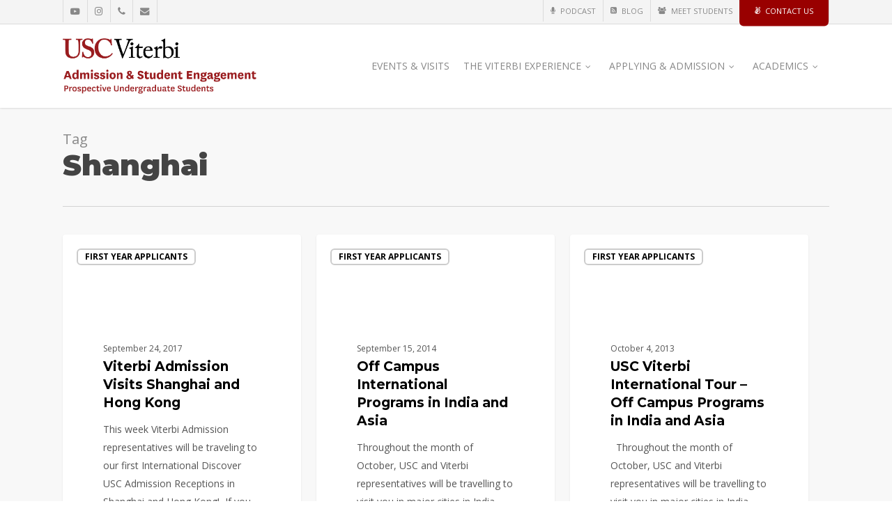

--- FILE ---
content_type: text/html; charset=UTF-8
request_url: https://viterbiadmission.usc.edu/tag/shanghai/
body_size: 17424
content:
<!doctype html>
<html lang="en-US" class="no-js">
<head>
	<meta charset="UTF-8">
	<meta name="viewport" content="width=device-width, initial-scale=1, maximum-scale=1, user-scalable=0" /><title>Shanghai &#8211; USC Viterbi | Undergraduate Admission</title>
<meta name='robots' content='max-image-preview:large' />
<link rel='dns-prefetch' href='//secure.gravatar.com' />
<link rel='dns-prefetch' href='//stats.wp.com' />
<link rel='dns-prefetch' href='//fonts.googleapis.com' />
<link rel='dns-prefetch' href='//v0.wordpress.com' />
<link rel='dns-prefetch' href='//jetpack.wordpress.com' />
<link rel='dns-prefetch' href='//s0.wp.com' />
<link rel='dns-prefetch' href='//public-api.wordpress.com' />
<link rel='dns-prefetch' href='//0.gravatar.com' />
<link rel='dns-prefetch' href='//1.gravatar.com' />
<link rel='dns-prefetch' href='//2.gravatar.com' />
<link rel='dns-prefetch' href='//widgets.wp.com' />
<link rel="alternate" type="application/rss+xml" title="USC Viterbi | Undergraduate Admission &raquo; Feed" href="https://viterbiadmission.usc.edu/feed/" />
<link rel="alternate" type="application/rss+xml" title="USC Viterbi | Undergraduate Admission &raquo; Comments Feed" href="https://viterbiadmission.usc.edu/comments/feed/" />
<link rel="alternate" type="application/rss+xml" title="USC Viterbi | Undergraduate Admission &raquo; Shanghai Tag Feed" href="https://viterbiadmission.usc.edu/tag/shanghai/feed/" />
<style id='wp-img-auto-sizes-contain-inline-css' type='text/css'>
img:is([sizes=auto i],[sizes^="auto," i]){contain-intrinsic-size:3000px 1500px}
/*# sourceURL=wp-img-auto-sizes-contain-inline-css */
</style>
<link rel='stylesheet' id='sbi_styles-css' href='https://viterbiadmission.usc.edu/wp-content/plugins/instagram-feed/css/sbi-styles.min.css?ver=6.10.0' type='text/css' media='all' />
<link rel='stylesheet' id='salient-social-css' href='https://viterbiadmission.usc.edu/wp-content/plugins/salient-social/css/style.css?ver=1.2.6' type='text/css' media='all' />
<style id='salient-social-inline-css' type='text/css'>

  .sharing-default-minimal .nectar-love.loved,
  body .nectar-social[data-color-override="override"].fixed > a:before, 
  body .nectar-social[data-color-override="override"].fixed .nectar-social-inner a,
  .sharing-default-minimal .nectar-social[data-color-override="override"] .nectar-social-inner a:hover,
  .nectar-social.vertical[data-color-override="override"] .nectar-social-inner a:hover {
    background-color: #990000;
  }
  .nectar-social.hover .nectar-love.loved,
  .nectar-social.hover > .nectar-love-button a:hover,
  .nectar-social[data-color-override="override"].hover > div a:hover,
  #single-below-header .nectar-social[data-color-override="override"].hover > div a:hover,
  .nectar-social[data-color-override="override"].hover .share-btn:hover,
  .sharing-default-minimal .nectar-social[data-color-override="override"] .nectar-social-inner a {
    border-color: #990000;
  }
  #single-below-header .nectar-social.hover .nectar-love.loved i,
  #single-below-header .nectar-social.hover[data-color-override="override"] a:hover,
  #single-below-header .nectar-social.hover[data-color-override="override"] a:hover i,
  #single-below-header .nectar-social.hover .nectar-love-button a:hover i,
  .nectar-love:hover i,
  .hover .nectar-love:hover .total_loves,
  .nectar-love.loved i,
  .nectar-social.hover .nectar-love.loved .total_loves,
  .nectar-social.hover .share-btn:hover, 
  .nectar-social[data-color-override="override"].hover .nectar-social-inner a:hover,
  .nectar-social[data-color-override="override"].hover > div:hover span,
  .sharing-default-minimal .nectar-social[data-color-override="override"] .nectar-social-inner a:not(:hover) i,
  .sharing-default-minimal .nectar-social[data-color-override="override"] .nectar-social-inner a:not(:hover) {
    color: #990000;
  }
/*# sourceURL=salient-social-inline-css */
</style>
<link rel='stylesheet' id='ppress-frontend-css' href='https://viterbiadmission.usc.edu/wp-content/plugins/wp-user-avatar/assets/css/frontend.min.css?ver=4.16.8' type='text/css' media='all' />
<link rel='stylesheet' id='ppress-flatpickr-css' href='https://viterbiadmission.usc.edu/wp-content/plugins/wp-user-avatar/assets/flatpickr/flatpickr.min.css?ver=4.16.8' type='text/css' media='all' />
<link rel='stylesheet' id='ppress-select2-css' href='https://viterbiadmission.usc.edu/wp-content/plugins/wp-user-avatar/assets/select2/select2.min.css?ver=6.9' type='text/css' media='all' />
<link rel='stylesheet' id='salient-grid-system-css' href='https://viterbiadmission.usc.edu/wp-content/themes/salient/css/build/grid-system.css?ver=18.0.2' type='text/css' media='all' />
<link rel='stylesheet' id='main-styles-css' href='https://viterbiadmission.usc.edu/wp-content/themes/salient/css/build/style.css?ver=18.0.2' type='text/css' media='all' />
<link rel='stylesheet' id='nectar-header-megamenu-css' href='https://viterbiadmission.usc.edu/wp-content/themes/salient/css/build/header/header-megamenu.css?ver=18.0.2' type='text/css' media='all' />
<link rel='stylesheet' id='nectar-header-secondary-nav-css' href='https://viterbiadmission.usc.edu/wp-content/themes/salient/css/build/header/header-secondary-nav.css?ver=18.0.2' type='text/css' media='all' />
<link rel='stylesheet' id='nectar-brands-css' href='https://viterbiadmission.usc.edu/wp-content/themes/salient/css/nectar-brands.css?ver=18.0.2' type='text/css' media='all' />
<link rel='stylesheet' id='nectar_default_font_open_sans-css' href='https://fonts.googleapis.com/css?family=Open+Sans%3A300%2C400%2C600%2C700&#038;subset=latin%2Clatin-ext' type='text/css' media='all' />
<link rel='stylesheet' id='nectar-blog-masonry-core-css' href='https://viterbiadmission.usc.edu/wp-content/themes/salient/css/build/blog/masonry-core.css?ver=18.0.2' type='text/css' media='all' />
<link rel='stylesheet' id='nectar-blog-masonry-classic-enhanced-css' href='https://viterbiadmission.usc.edu/wp-content/themes/salient/css/build/blog/masonry-classic-enhanced.css?ver=18.0.2' type='text/css' media='all' />
<link rel='stylesheet' id='responsive-css' href='https://viterbiadmission.usc.edu/wp-content/themes/salient/css/build/responsive.css?ver=18.0.2' type='text/css' media='all' />
<link rel='stylesheet' id='select2-css' href='https://viterbiadmission.usc.edu/wp-content/themes/salient/css/build/plugins/select2.css?ver=4.0.1' type='text/css' media='all' />
<link rel='stylesheet' id='skin-original-css' href='https://viterbiadmission.usc.edu/wp-content/themes/salient/css/build/skin-original.css?ver=18.0.2' type='text/css' media='all' />
<link rel='stylesheet' id='jetpack_likes-css' href='https://viterbiadmission.usc.edu/wp-content/plugins/jetpack/modules/likes/style.css?ver=15.4' type='text/css' media='all' />
<link rel='stylesheet' id='salient-wp-menu-dynamic-css' href='https://viterbiadmission.usc.edu/wp-content/uploads/salient/menu-dynamic.css?ver=40086' type='text/css' media='all' />
<link rel='stylesheet' id='jetpack-subscriptions-css' href='https://viterbiadmission.usc.edu/wp-content/plugins/jetpack/_inc/build/subscriptions/subscriptions.min.css?ver=15.4' type='text/css' media='all' />
<style id='jetpack_facebook_likebox-inline-css' type='text/css'>
.widget_facebook_likebox {
	overflow: hidden;
}

/*# sourceURL=https://viterbiadmission.usc.edu/wp-content/plugins/jetpack/modules/widgets/facebook-likebox/style.css */
</style>
<link rel='stylesheet' id='js_composer_front-css' href='https://viterbiadmission.usc.edu/wp-content/themes/salient/css/build/plugins/js_composer.css?ver=18.0.2' type='text/css' media='all' />
<link rel='stylesheet' id='dynamic-css-css' href='https://viterbiadmission.usc.edu/wp-content/uploads/salient/salient-dynamic-styles.css?ver=41561' type='text/css' media='all' />
<style id='dynamic-css-inline-css' type='text/css'>
body[data-bg-header="true"].category .container-wrap,body[data-bg-header="true"].author .container-wrap,body[data-bg-header="true"].date .container-wrap,body[data-bg-header="true"].blog .container-wrap{padding-top:var(--container-padding)!important}.archive.author .row .col.section-title span,.archive.category .row .col.section-title span,.archive.tag .row .col.section-title span,.archive.date .row .col.section-title span{padding-left:0}body.author #page-header-wrap #page-header-bg,body.category #page-header-wrap #page-header-bg,body.tag #page-header-wrap #page-header-bg,body.date #page-header-wrap #page-header-bg{height:auto;padding-top:8%;padding-bottom:8%;}.archive #page-header-wrap{height:auto;}.archive.category .row .col.section-title p,.archive.tag .row .col.section-title p{margin-top:10px;}body[data-bg-header="true"].archive .container-wrap.meta_overlaid_blog,body[data-bg-header="true"].category .container-wrap.meta_overlaid_blog,body[data-bg-header="true"].author .container-wrap.meta_overlaid_blog,body[data-bg-header="true"].date .container-wrap.meta_overlaid_blog{padding-top:0!important;}#page-header-bg[data-alignment="center"] .span_6 p{margin:0 auto;}body.archive #page-header-bg:not(.fullscreen-header) .span_6{position:relative;-webkit-transform:none;transform:none;top:0;}.blog-archive-header .nectar-author-gravatar img{width:125px;border-radius:100px;}.blog-archive-header .container .span_12 p{font-size:min(max(calc(1.3vw),16px),20px);line-height:1.5;margin-top:.5em;}body .page-header-no-bg.color-bg{padding:5% 0;}@media only screen and (max-width:999px){body .page-header-no-bg.color-bg{padding:7% 0;}}@media only screen and (max-width:690px){body .page-header-no-bg.color-bg{padding:9% 0;}.blog-archive-header .nectar-author-gravatar img{width:75px;}}.blog-archive-header.color-bg .col.section-title{border-bottom:0;padding:0;}.blog-archive-header.color-bg *{color:inherit!important;}.nectar-archive-tax-count{position:relative;padding:.5em;transform:translateX(0.25em) translateY(-0.75em);font-size:clamp(14px,0.3em,20px);display:inline-block;vertical-align:super;}.nectar-archive-tax-count:before{content:"";display:block;padding-bottom:100%;width:100%;position:absolute;top:50%;left:50%;transform:translate(-50%,-50%);border-radius:100px;background-color:currentColor;opacity:0.1;}@media only screen and (min-width:1000px){body #ajax-content-wrap.no-scroll{min-height:calc(100vh - 154px);height:calc(100vh - 154px)!important;}}@media only screen and (min-width:1000px){#page-header-wrap.fullscreen-header,#page-header-wrap.fullscreen-header #page-header-bg,html:not(.nectar-box-roll-loaded) .nectar-box-roll > #page-header-bg.fullscreen-header,.nectar_fullscreen_zoom_recent_projects,#nectar_fullscreen_rows:not(.afterLoaded) > div{height:calc(100vh - 153px);}.wpb_row.vc_row-o-full-height.top-level,.wpb_row.vc_row-o-full-height.top-level > .col.span_12{min-height:calc(100vh - 153px);}html:not(.nectar-box-roll-loaded) .nectar-box-roll > #page-header-bg.fullscreen-header{top:154px;}.nectar-slider-wrap[data-fullscreen="true"]:not(.loaded),.nectar-slider-wrap[data-fullscreen="true"]:not(.loaded) .swiper-container{height:calc(100vh - 152px)!important;}.admin-bar .nectar-slider-wrap[data-fullscreen="true"]:not(.loaded),.admin-bar .nectar-slider-wrap[data-fullscreen="true"]:not(.loaded) .swiper-container{height:calc(100vh - 152px - 32px)!important;}}.admin-bar[class*="page-template-template-no-header"] .wpb_row.vc_row-o-full-height.top-level,.admin-bar[class*="page-template-template-no-header"] .wpb_row.vc_row-o-full-height.top-level > .col.span_12{min-height:calc(100vh - 32px);}body[class*="page-template-template-no-header"] .wpb_row.vc_row-o-full-height.top-level,body[class*="page-template-template-no-header"] .wpb_row.vc_row-o-full-height.top-level > .col.span_12{min-height:100vh;}@media only screen and (max-width:999px){.using-mobile-browser #nectar_fullscreen_rows:not(.afterLoaded):not([data-mobile-disable="on"]) > div{height:calc(100vh - 100px);}.using-mobile-browser .wpb_row.vc_row-o-full-height.top-level,.using-mobile-browser .wpb_row.vc_row-o-full-height.top-level > .col.span_12,[data-permanent-transparent="1"].using-mobile-browser .wpb_row.vc_row-o-full-height.top-level,[data-permanent-transparent="1"].using-mobile-browser .wpb_row.vc_row-o-full-height.top-level > .col.span_12{min-height:calc(100vh - 100px);}html:not(.nectar-box-roll-loaded) .nectar-box-roll > #page-header-bg.fullscreen-header,.nectar_fullscreen_zoom_recent_projects,.nectar-slider-wrap[data-fullscreen="true"]:not(.loaded),.nectar-slider-wrap[data-fullscreen="true"]:not(.loaded) .swiper-container,#nectar_fullscreen_rows:not(.afterLoaded):not([data-mobile-disable="on"]) > div{height:calc(100vh - 47px);}.wpb_row.vc_row-o-full-height.top-level,.wpb_row.vc_row-o-full-height.top-level > .col.span_12{min-height:calc(100vh - 47px);}body[data-transparent-header="false"] #ajax-content-wrap.no-scroll{min-height:calc(100vh - 47px);height:calc(100vh - 47px);}}.screen-reader-text,.nectar-skip-to-content:not(:focus){border:0;clip:rect(1px,1px,1px,1px);clip-path:inset(50%);height:1px;margin:-1px;overflow:hidden;padding:0;position:absolute!important;width:1px;word-wrap:normal!important;}.row .col img:not([srcset]){width:auto;}.row .col img.img-with-animation.nectar-lazy:not([srcset]){width:100%;}
/*# sourceURL=dynamic-css-inline-css */
</style>
<link rel='stylesheet' id='redux-google-fonts-salient_redux-css' href='https://fonts.googleapis.com/css?family=Montserrat%3A900%2C700&#038;ver=6.9' type='text/css' media='all' />
<script type="text/javascript" src="https://viterbiadmission.usc.edu/wp-includes/js/jquery/jquery.min.js?ver=3.7.1" id="jquery-core-js"></script>
<script type="text/javascript" src="https://viterbiadmission.usc.edu/wp-includes/js/jquery/jquery-migrate.min.js?ver=3.4.1" id="jquery-migrate-js"></script>
<script type="text/javascript" id="3d-flip-book-client-locale-loader-js-extra">
/* <![CDATA[ */
var FB3D_CLIENT_LOCALE = {"ajaxurl":"https://viterbiadmission.usc.edu/wp-admin/admin-ajax.php","dictionary":{"Table of contents":"Table of contents","Close":"Close","Bookmarks":"Bookmarks","Thumbnails":"Thumbnails","Search":"Search","Share":"Share","Facebook":"Facebook","Twitter":"Twitter","Email":"Email","Play":"Play","Previous page":"Previous page","Next page":"Next page","Zoom in":"Zoom in","Zoom out":"Zoom out","Fit view":"Fit view","Auto play":"Auto play","Full screen":"Full screen","More":"More","Smart pan":"Smart pan","Single page":"Single page","Sounds":"Sounds","Stats":"Stats","Print":"Print","Download":"Download","Goto first page":"Goto first page","Goto last page":"Goto last page"},"images":"https://viterbiadmission.usc.edu/wp-content/plugins/interactive-3d-flipbook-powered-physics-engine/assets/images/","jsData":{"urls":[],"posts":{"ids_mis":[],"ids":[]},"pages":[],"firstPages":[],"bookCtrlProps":[],"bookTemplates":[]},"key":"3d-flip-book","pdfJS":{"pdfJsLib":"https://viterbiadmission.usc.edu/wp-content/plugins/interactive-3d-flipbook-powered-physics-engine/assets/js/pdf.min.js?ver=4.3.136","pdfJsWorker":"https://viterbiadmission.usc.edu/wp-content/plugins/interactive-3d-flipbook-powered-physics-engine/assets/js/pdf.worker.js?ver=4.3.136","stablePdfJsLib":"https://viterbiadmission.usc.edu/wp-content/plugins/interactive-3d-flipbook-powered-physics-engine/assets/js/stable/pdf.min.js?ver=2.5.207","stablePdfJsWorker":"https://viterbiadmission.usc.edu/wp-content/plugins/interactive-3d-flipbook-powered-physics-engine/assets/js/stable/pdf.worker.js?ver=2.5.207","pdfJsCMapUrl":"https://viterbiadmission.usc.edu/wp-content/plugins/interactive-3d-flipbook-powered-physics-engine/assets/cmaps/"},"cacheurl":"https://viterbiadmission.usc.edu/wp-content/uploads/3d-flip-book/cache/","pluginsurl":"https://viterbiadmission.usc.edu/wp-content/plugins/","pluginurl":"https://viterbiadmission.usc.edu/wp-content/plugins/interactive-3d-flipbook-powered-physics-engine/","thumbnailSize":{"width":"150","height":"150"},"version":"1.16.17"};
//# sourceURL=3d-flip-book-client-locale-loader-js-extra
/* ]]> */
</script>
<script type="text/javascript" src="https://viterbiadmission.usc.edu/wp-content/plugins/interactive-3d-flipbook-powered-physics-engine/assets/js/client-locale-loader.js?ver=1.16.17" id="3d-flip-book-client-locale-loader-js" async="async" data-wp-strategy="async"></script>
<script type="text/javascript" src="https://viterbiadmission.usc.edu/wp-content/plugins/wp-user-avatar/assets/flatpickr/flatpickr.min.js?ver=4.16.8" id="ppress-flatpickr-js"></script>
<script type="text/javascript" src="https://viterbiadmission.usc.edu/wp-content/plugins/wp-user-avatar/assets/select2/select2.min.js?ver=4.16.8" id="ppress-select2-js"></script>
<script></script><link rel="https://api.w.org/" href="https://viterbiadmission.usc.edu/wp-json/" /><link rel="alternate" title="JSON" type="application/json" href="https://viterbiadmission.usc.edu/wp-json/wp/v2/tags/86" /><link rel="EditURI" type="application/rsd+xml" title="RSD" href="https://viterbiadmission.usc.edu/xmlrpc.php?rsd" />
<!-- start Simple Custom CSS and JS -->
<style type="text/css">
select#form_b06e15ee-b4b7-45f5-bffd-7984569ad6a0_m {
  display: inline-block;
  width: 50%;
  margin-right: 10px;
  margin-left: 0px !important;
}

select#form_b06e15ee-b4b7-45f5-bffd-7984569ad6a0_d {
  display: inline-block;
  width: 25%;
  margin-right: 10px;
  margin-left: 0px !important;
}

select#form_b06e15ee-b4b7-45f5-bffd-7984569ad6a0_y {
  width: 25%;
  display: inline-block;
  margin-left: 0px !important;
}



</style>
<!-- end Simple Custom CSS and JS -->
<!-- start Simple Custom CSS and JS -->
<style type="text/css">
select#form_f95dc2dc-fe63-4764-bb51-e708111ee653_m {
  display: inline-block;
  width: 85px;
  margin-right: 10px;
  margin-left: 0px !important;
}

select#form_f95dc2dc-fe63-4764-bb51-e708111ee653_d {
  display: inline-block;
  width: 40px;
  margin-right: 10px;
  margin-left: 0px !important;
}

select#form_f95dc2dc-fe63-4764-bb51-e708111ee653_y {
  width: 50px;
  display: inline-block;
  margin-left: 0px !important;
}


</style>
<!-- end Simple Custom CSS and JS -->
<!-- start Simple Custom CSS and JS -->
<script src="https://embed.small.chat/TEFQQA80YGL2NS4SKA.js" async></script><!-- end Simple Custom CSS and JS -->
<style type="text/css">
.feedzy-rss-link-icon:after {
	content: url("https://viterbiadmission.usc.edu/wp-content/plugins/feedzy-rss-feeds/img/external-link.png");
	margin-left: 3px;
}
</style>
			<style>img#wpstats{display:none}</style>
		<script type="text/javascript"> var root = document.getElementsByTagName( "html" )[0]; root.setAttribute( "class", "js" ); </script><script>
  (function(i,s,o,g,r,a,m){i['GoogleAnalyticsObject']=r;i[r]=i[r]||function(){
  (i[r].q=i[r].q||[]).push(arguments)},i[r].l=1*new Date();a=s.createElement(o),
  m=s.getElementsByTagName(o)[0];a.async=1;a.src=g;m.parentNode.insertBefore(a,m)
  })(window,document,'script','https://www.google-analytics.com/analytics.js','ga');

  ga('create', 'UA-80137540-2', 'auto');
  ga('send', 'pageview');

</script><style type="text/css">.recentcomments a{display:inline !important;padding:0 !important;margin:0 !important;}</style><meta name="generator" content="Powered by WPBakery Page Builder - drag and drop page builder for WordPress."/>

<!-- Jetpack Open Graph Tags -->
<meta property="og:type" content="website" />
<meta property="og:title" content="Shanghai &#8211; USC Viterbi | Undergraduate Admission" />
<meta property="og:url" content="https://viterbiadmission.usc.edu/tag/shanghai/" />
<meta property="og:site_name" content="USC Viterbi | Undergraduate Admission" />
<meta property="og:image" content="https://viterbiadmission.usc.edu/wp-content/uploads/2025/07/cropped-VSOE-Icon-Circle2.png" />
<meta property="og:image:width" content="512" />
<meta property="og:image:height" content="512" />
<meta property="og:image:alt" content="" />
<meta property="og:locale" content="en_US" />
<meta name="twitter:site" content="@USCViterbi" />

<!-- End Jetpack Open Graph Tags -->
<link rel="icon" href="https://viterbiadmission.usc.edu/wp-content/uploads/2025/07/cropped-VSOE-Icon-Circle2-32x32.png" sizes="32x32" />
<link rel="icon" href="https://viterbiadmission.usc.edu/wp-content/uploads/2025/07/cropped-VSOE-Icon-Circle2-192x192.png" sizes="192x192" />
<link rel="apple-touch-icon" href="https://viterbiadmission.usc.edu/wp-content/uploads/2025/07/cropped-VSOE-Icon-Circle2-180x180.png" />
<meta name="msapplication-TileImage" content="https://viterbiadmission.usc.edu/wp-content/uploads/2025/07/cropped-VSOE-Icon-Circle2-270x270.png" />
		<style type="text/css" id="wp-custom-css">
			/*
You can add your own CSS here.

Click the help icon above to learn more.
*/

.shadow-nav{
	text-shadow: 2px 2px 2px black;
}

#form_8b5f17f7-a3c6-48b4-a5d5-d6f7b05f8458_d {
	margin-top:20px !important;
	margin-left: 0px !important;
}

#form_8b5f17f7-a3c6-48b4-a5d5-d6f7b05f8458_y {
	margin-top:20px !important;
	margin-left: 0px !important;
}

#form_c4d2f919-0afd-40ea-9cb0-2217501605f7_d {
	margin-top:20px !important;
	margin-left: 0px !important;
}

#form_c4d2f919-0afd-40ea-9cb0-2217501605f7_y {
	margin-top:20px !important;
	margin-left: 0px !important;
}

		</style>
		<noscript><style> .wpb_animate_when_almost_visible { opacity: 1; }</style></noscript><style id='wp-block-button-inline-css' type='text/css'>
.wp-block-button__link{align-content:center;box-sizing:border-box;cursor:pointer;display:inline-block;height:100%;text-align:center;word-break:break-word}.wp-block-button__link.aligncenter{text-align:center}.wp-block-button__link.alignright{text-align:right}:where(.wp-block-button__link){border-radius:9999px;box-shadow:none;padding:calc(.667em + 2px) calc(1.333em + 2px);text-decoration:none}.wp-block-button[style*=text-decoration] .wp-block-button__link{text-decoration:inherit}.wp-block-buttons>.wp-block-button.has-custom-width{max-width:none}.wp-block-buttons>.wp-block-button.has-custom-width .wp-block-button__link{width:100%}.wp-block-buttons>.wp-block-button.has-custom-font-size .wp-block-button__link{font-size:inherit}.wp-block-buttons>.wp-block-button.wp-block-button__width-25{width:calc(25% - var(--wp--style--block-gap, .5em)*.75)}.wp-block-buttons>.wp-block-button.wp-block-button__width-50{width:calc(50% - var(--wp--style--block-gap, .5em)*.5)}.wp-block-buttons>.wp-block-button.wp-block-button__width-75{width:calc(75% - var(--wp--style--block-gap, .5em)*.25)}.wp-block-buttons>.wp-block-button.wp-block-button__width-100{flex-basis:100%;width:100%}.wp-block-buttons.is-vertical>.wp-block-button.wp-block-button__width-25{width:25%}.wp-block-buttons.is-vertical>.wp-block-button.wp-block-button__width-50{width:50%}.wp-block-buttons.is-vertical>.wp-block-button.wp-block-button__width-75{width:75%}.wp-block-button.is-style-squared,.wp-block-button__link.wp-block-button.is-style-squared{border-radius:0}.wp-block-button.no-border-radius,.wp-block-button__link.no-border-radius{border-radius:0!important}:root :where(.wp-block-button .wp-block-button__link.is-style-outline),:root :where(.wp-block-button.is-style-outline>.wp-block-button__link){border:2px solid;padding:.667em 1.333em}:root :where(.wp-block-button .wp-block-button__link.is-style-outline:not(.has-text-color)),:root :where(.wp-block-button.is-style-outline>.wp-block-button__link:not(.has-text-color)){color:currentColor}:root :where(.wp-block-button .wp-block-button__link.is-style-outline:not(.has-background)),:root :where(.wp-block-button.is-style-outline>.wp-block-button__link:not(.has-background)){background-color:initial;background-image:none}
/*# sourceURL=https://viterbiadmission.usc.edu/wp-includes/blocks/button/style.min.css */
</style>
<style id='wp-block-image-inline-css' type='text/css'>
.wp-block-image>a,.wp-block-image>figure>a{display:inline-block}.wp-block-image img{box-sizing:border-box;height:auto;max-width:100%;vertical-align:bottom}@media not (prefers-reduced-motion){.wp-block-image img.hide{visibility:hidden}.wp-block-image img.show{animation:show-content-image .4s}}.wp-block-image[style*=border-radius] img,.wp-block-image[style*=border-radius]>a{border-radius:inherit}.wp-block-image.has-custom-border img{box-sizing:border-box}.wp-block-image.aligncenter{text-align:center}.wp-block-image.alignfull>a,.wp-block-image.alignwide>a{width:100%}.wp-block-image.alignfull img,.wp-block-image.alignwide img{height:auto;width:100%}.wp-block-image .aligncenter,.wp-block-image .alignleft,.wp-block-image .alignright,.wp-block-image.aligncenter,.wp-block-image.alignleft,.wp-block-image.alignright{display:table}.wp-block-image .aligncenter>figcaption,.wp-block-image .alignleft>figcaption,.wp-block-image .alignright>figcaption,.wp-block-image.aligncenter>figcaption,.wp-block-image.alignleft>figcaption,.wp-block-image.alignright>figcaption{caption-side:bottom;display:table-caption}.wp-block-image .alignleft{float:left;margin:.5em 1em .5em 0}.wp-block-image .alignright{float:right;margin:.5em 0 .5em 1em}.wp-block-image .aligncenter{margin-left:auto;margin-right:auto}.wp-block-image :where(figcaption){margin-bottom:1em;margin-top:.5em}.wp-block-image.is-style-circle-mask img{border-radius:9999px}@supports ((-webkit-mask-image:none) or (mask-image:none)) or (-webkit-mask-image:none){.wp-block-image.is-style-circle-mask img{border-radius:0;-webkit-mask-image:url('data:image/svg+xml;utf8,<svg viewBox="0 0 100 100" xmlns="http://www.w3.org/2000/svg"><circle cx="50" cy="50" r="50"/></svg>');mask-image:url('data:image/svg+xml;utf8,<svg viewBox="0 0 100 100" xmlns="http://www.w3.org/2000/svg"><circle cx="50" cy="50" r="50"/></svg>');mask-mode:alpha;-webkit-mask-position:center;mask-position:center;-webkit-mask-repeat:no-repeat;mask-repeat:no-repeat;-webkit-mask-size:contain;mask-size:contain}}:root :where(.wp-block-image.is-style-rounded img,.wp-block-image .is-style-rounded img){border-radius:9999px}.wp-block-image figure{margin:0}.wp-lightbox-container{display:flex;flex-direction:column;position:relative}.wp-lightbox-container img{cursor:zoom-in}.wp-lightbox-container img:hover+button{opacity:1}.wp-lightbox-container button{align-items:center;backdrop-filter:blur(16px) saturate(180%);background-color:#5a5a5a40;border:none;border-radius:4px;cursor:zoom-in;display:flex;height:20px;justify-content:center;opacity:0;padding:0;position:absolute;right:16px;text-align:center;top:16px;width:20px;z-index:100}@media not (prefers-reduced-motion){.wp-lightbox-container button{transition:opacity .2s ease}}.wp-lightbox-container button:focus-visible{outline:3px auto #5a5a5a40;outline:3px auto -webkit-focus-ring-color;outline-offset:3px}.wp-lightbox-container button:hover{cursor:pointer;opacity:1}.wp-lightbox-container button:focus{opacity:1}.wp-lightbox-container button:focus,.wp-lightbox-container button:hover,.wp-lightbox-container button:not(:hover):not(:active):not(.has-background){background-color:#5a5a5a40;border:none}.wp-lightbox-overlay{box-sizing:border-box;cursor:zoom-out;height:100vh;left:0;overflow:hidden;position:fixed;top:0;visibility:hidden;width:100%;z-index:100000}.wp-lightbox-overlay .close-button{align-items:center;cursor:pointer;display:flex;justify-content:center;min-height:40px;min-width:40px;padding:0;position:absolute;right:calc(env(safe-area-inset-right) + 16px);top:calc(env(safe-area-inset-top) + 16px);z-index:5000000}.wp-lightbox-overlay .close-button:focus,.wp-lightbox-overlay .close-button:hover,.wp-lightbox-overlay .close-button:not(:hover):not(:active):not(.has-background){background:none;border:none}.wp-lightbox-overlay .lightbox-image-container{height:var(--wp--lightbox-container-height);left:50%;overflow:hidden;position:absolute;top:50%;transform:translate(-50%,-50%);transform-origin:top left;width:var(--wp--lightbox-container-width);z-index:9999999999}.wp-lightbox-overlay .wp-block-image{align-items:center;box-sizing:border-box;display:flex;height:100%;justify-content:center;margin:0;position:relative;transform-origin:0 0;width:100%;z-index:3000000}.wp-lightbox-overlay .wp-block-image img{height:var(--wp--lightbox-image-height);min-height:var(--wp--lightbox-image-height);min-width:var(--wp--lightbox-image-width);width:var(--wp--lightbox-image-width)}.wp-lightbox-overlay .wp-block-image figcaption{display:none}.wp-lightbox-overlay button{background:none;border:none}.wp-lightbox-overlay .scrim{background-color:#fff;height:100%;opacity:.9;position:absolute;width:100%;z-index:2000000}.wp-lightbox-overlay.active{visibility:visible}@media not (prefers-reduced-motion){.wp-lightbox-overlay.active{animation:turn-on-visibility .25s both}.wp-lightbox-overlay.active img{animation:turn-on-visibility .35s both}.wp-lightbox-overlay.show-closing-animation:not(.active){animation:turn-off-visibility .35s both}.wp-lightbox-overlay.show-closing-animation:not(.active) img{animation:turn-off-visibility .25s both}.wp-lightbox-overlay.zoom.active{animation:none;opacity:1;visibility:visible}.wp-lightbox-overlay.zoom.active .lightbox-image-container{animation:lightbox-zoom-in .4s}.wp-lightbox-overlay.zoom.active .lightbox-image-container img{animation:none}.wp-lightbox-overlay.zoom.active .scrim{animation:turn-on-visibility .4s forwards}.wp-lightbox-overlay.zoom.show-closing-animation:not(.active){animation:none}.wp-lightbox-overlay.zoom.show-closing-animation:not(.active) .lightbox-image-container{animation:lightbox-zoom-out .4s}.wp-lightbox-overlay.zoom.show-closing-animation:not(.active) .lightbox-image-container img{animation:none}.wp-lightbox-overlay.zoom.show-closing-animation:not(.active) .scrim{animation:turn-off-visibility .4s forwards}}@keyframes show-content-image{0%{visibility:hidden}99%{visibility:hidden}to{visibility:visible}}@keyframes turn-on-visibility{0%{opacity:0}to{opacity:1}}@keyframes turn-off-visibility{0%{opacity:1;visibility:visible}99%{opacity:0;visibility:visible}to{opacity:0;visibility:hidden}}@keyframes lightbox-zoom-in{0%{transform:translate(calc((-100vw + var(--wp--lightbox-scrollbar-width))/2 + var(--wp--lightbox-initial-left-position)),calc(-50vh + var(--wp--lightbox-initial-top-position))) scale(var(--wp--lightbox-scale))}to{transform:translate(-50%,-50%) scale(1)}}@keyframes lightbox-zoom-out{0%{transform:translate(-50%,-50%) scale(1);visibility:visible}99%{visibility:visible}to{transform:translate(calc((-100vw + var(--wp--lightbox-scrollbar-width))/2 + var(--wp--lightbox-initial-left-position)),calc(-50vh + var(--wp--lightbox-initial-top-position))) scale(var(--wp--lightbox-scale));visibility:hidden}}
/*# sourceURL=https://viterbiadmission.usc.edu/wp-includes/blocks/image/style.min.css */
</style>
<style id='wp-block-buttons-inline-css' type='text/css'>
.wp-block-buttons{box-sizing:border-box}.wp-block-buttons.is-vertical{flex-direction:column}.wp-block-buttons.is-vertical>.wp-block-button:last-child{margin-bottom:0}.wp-block-buttons>.wp-block-button{display:inline-block;margin:0}.wp-block-buttons.is-content-justification-left{justify-content:flex-start}.wp-block-buttons.is-content-justification-left.is-vertical{align-items:flex-start}.wp-block-buttons.is-content-justification-center{justify-content:center}.wp-block-buttons.is-content-justification-center.is-vertical{align-items:center}.wp-block-buttons.is-content-justification-right{justify-content:flex-end}.wp-block-buttons.is-content-justification-right.is-vertical{align-items:flex-end}.wp-block-buttons.is-content-justification-space-between{justify-content:space-between}.wp-block-buttons.aligncenter{text-align:center}.wp-block-buttons:not(.is-content-justification-space-between,.is-content-justification-right,.is-content-justification-left,.is-content-justification-center) .wp-block-button.aligncenter{margin-left:auto;margin-right:auto;width:100%}.wp-block-buttons[style*=text-decoration] .wp-block-button,.wp-block-buttons[style*=text-decoration] .wp-block-button__link{text-decoration:inherit}.wp-block-buttons.has-custom-font-size .wp-block-button__link{font-size:inherit}.wp-block-buttons .wp-block-button__link{width:100%}.wp-block-button.aligncenter{text-align:center}
/*# sourceURL=https://viterbiadmission.usc.edu/wp-includes/blocks/buttons/style.min.css */
</style>
<style id='wp-block-paragraph-inline-css' type='text/css'>
.is-small-text{font-size:.875em}.is-regular-text{font-size:1em}.is-large-text{font-size:2.25em}.is-larger-text{font-size:3em}.has-drop-cap:not(:focus):first-letter{float:left;font-size:8.4em;font-style:normal;font-weight:100;line-height:.68;margin:.05em .1em 0 0;text-transform:uppercase}body.rtl .has-drop-cap:not(:focus):first-letter{float:none;margin-left:.1em}p.has-drop-cap.has-background{overflow:hidden}:root :where(p.has-background){padding:1.25em 2.375em}:where(p.has-text-color:not(.has-link-color)) a{color:inherit}p.has-text-align-left[style*="writing-mode:vertical-lr"],p.has-text-align-right[style*="writing-mode:vertical-rl"]{rotate:180deg}
/*# sourceURL=https://viterbiadmission.usc.edu/wp-includes/blocks/paragraph/style.min.css */
</style>
<style id='global-styles-inline-css' type='text/css'>
:root{--wp--preset--aspect-ratio--square: 1;--wp--preset--aspect-ratio--4-3: 4/3;--wp--preset--aspect-ratio--3-4: 3/4;--wp--preset--aspect-ratio--3-2: 3/2;--wp--preset--aspect-ratio--2-3: 2/3;--wp--preset--aspect-ratio--16-9: 16/9;--wp--preset--aspect-ratio--9-16: 9/16;--wp--preset--color--black: #000000;--wp--preset--color--cyan-bluish-gray: #abb8c3;--wp--preset--color--white: #ffffff;--wp--preset--color--pale-pink: #f78da7;--wp--preset--color--vivid-red: #cf2e2e;--wp--preset--color--luminous-vivid-orange: #ff6900;--wp--preset--color--luminous-vivid-amber: #fcb900;--wp--preset--color--light-green-cyan: #7bdcb5;--wp--preset--color--vivid-green-cyan: #00d084;--wp--preset--color--pale-cyan-blue: #8ed1fc;--wp--preset--color--vivid-cyan-blue: #0693e3;--wp--preset--color--vivid-purple: #9b51e0;--wp--preset--gradient--vivid-cyan-blue-to-vivid-purple: linear-gradient(135deg,rgb(6,147,227) 0%,rgb(155,81,224) 100%);--wp--preset--gradient--light-green-cyan-to-vivid-green-cyan: linear-gradient(135deg,rgb(122,220,180) 0%,rgb(0,208,130) 100%);--wp--preset--gradient--luminous-vivid-amber-to-luminous-vivid-orange: linear-gradient(135deg,rgb(252,185,0) 0%,rgb(255,105,0) 100%);--wp--preset--gradient--luminous-vivid-orange-to-vivid-red: linear-gradient(135deg,rgb(255,105,0) 0%,rgb(207,46,46) 100%);--wp--preset--gradient--very-light-gray-to-cyan-bluish-gray: linear-gradient(135deg,rgb(238,238,238) 0%,rgb(169,184,195) 100%);--wp--preset--gradient--cool-to-warm-spectrum: linear-gradient(135deg,rgb(74,234,220) 0%,rgb(151,120,209) 20%,rgb(207,42,186) 40%,rgb(238,44,130) 60%,rgb(251,105,98) 80%,rgb(254,248,76) 100%);--wp--preset--gradient--blush-light-purple: linear-gradient(135deg,rgb(255,206,236) 0%,rgb(152,150,240) 100%);--wp--preset--gradient--blush-bordeaux: linear-gradient(135deg,rgb(254,205,165) 0%,rgb(254,45,45) 50%,rgb(107,0,62) 100%);--wp--preset--gradient--luminous-dusk: linear-gradient(135deg,rgb(255,203,112) 0%,rgb(199,81,192) 50%,rgb(65,88,208) 100%);--wp--preset--gradient--pale-ocean: linear-gradient(135deg,rgb(255,245,203) 0%,rgb(182,227,212) 50%,rgb(51,167,181) 100%);--wp--preset--gradient--electric-grass: linear-gradient(135deg,rgb(202,248,128) 0%,rgb(113,206,126) 100%);--wp--preset--gradient--midnight: linear-gradient(135deg,rgb(2,3,129) 0%,rgb(40,116,252) 100%);--wp--preset--font-size--small: 13px;--wp--preset--font-size--medium: 20px;--wp--preset--font-size--large: 36px;--wp--preset--font-size--x-large: 42px;--wp--preset--spacing--20: 0.44rem;--wp--preset--spacing--30: 0.67rem;--wp--preset--spacing--40: 1rem;--wp--preset--spacing--50: 1.5rem;--wp--preset--spacing--60: 2.25rem;--wp--preset--spacing--70: 3.38rem;--wp--preset--spacing--80: 5.06rem;--wp--preset--shadow--natural: 6px 6px 9px rgba(0, 0, 0, 0.2);--wp--preset--shadow--deep: 12px 12px 50px rgba(0, 0, 0, 0.4);--wp--preset--shadow--sharp: 6px 6px 0px rgba(0, 0, 0, 0.2);--wp--preset--shadow--outlined: 6px 6px 0px -3px rgb(255, 255, 255), 6px 6px rgb(0, 0, 0);--wp--preset--shadow--crisp: 6px 6px 0px rgb(0, 0, 0);}:root { --wp--style--global--content-size: 1300px;--wp--style--global--wide-size: 1300px; }:where(body) { margin: 0; }.wp-site-blocks > .alignleft { float: left; margin-right: 2em; }.wp-site-blocks > .alignright { float: right; margin-left: 2em; }.wp-site-blocks > .aligncenter { justify-content: center; margin-left: auto; margin-right: auto; }:where(.is-layout-flex){gap: 0.5em;}:where(.is-layout-grid){gap: 0.5em;}.is-layout-flow > .alignleft{float: left;margin-inline-start: 0;margin-inline-end: 2em;}.is-layout-flow > .alignright{float: right;margin-inline-start: 2em;margin-inline-end: 0;}.is-layout-flow > .aligncenter{margin-left: auto !important;margin-right: auto !important;}.is-layout-constrained > .alignleft{float: left;margin-inline-start: 0;margin-inline-end: 2em;}.is-layout-constrained > .alignright{float: right;margin-inline-start: 2em;margin-inline-end: 0;}.is-layout-constrained > .aligncenter{margin-left: auto !important;margin-right: auto !important;}.is-layout-constrained > :where(:not(.alignleft):not(.alignright):not(.alignfull)){max-width: var(--wp--style--global--content-size);margin-left: auto !important;margin-right: auto !important;}.is-layout-constrained > .alignwide{max-width: var(--wp--style--global--wide-size);}body .is-layout-flex{display: flex;}.is-layout-flex{flex-wrap: wrap;align-items: center;}.is-layout-flex > :is(*, div){margin: 0;}body .is-layout-grid{display: grid;}.is-layout-grid > :is(*, div){margin: 0;}body{padding-top: 0px;padding-right: 0px;padding-bottom: 0px;padding-left: 0px;}:root :where(.wp-element-button, .wp-block-button__link){background-color: #32373c;border-width: 0;color: #fff;font-family: inherit;font-size: inherit;font-style: inherit;font-weight: inherit;letter-spacing: inherit;line-height: inherit;padding-top: calc(0.667em + 2px);padding-right: calc(1.333em + 2px);padding-bottom: calc(0.667em + 2px);padding-left: calc(1.333em + 2px);text-decoration: none;text-transform: inherit;}.has-black-color{color: var(--wp--preset--color--black) !important;}.has-cyan-bluish-gray-color{color: var(--wp--preset--color--cyan-bluish-gray) !important;}.has-white-color{color: var(--wp--preset--color--white) !important;}.has-pale-pink-color{color: var(--wp--preset--color--pale-pink) !important;}.has-vivid-red-color{color: var(--wp--preset--color--vivid-red) !important;}.has-luminous-vivid-orange-color{color: var(--wp--preset--color--luminous-vivid-orange) !important;}.has-luminous-vivid-amber-color{color: var(--wp--preset--color--luminous-vivid-amber) !important;}.has-light-green-cyan-color{color: var(--wp--preset--color--light-green-cyan) !important;}.has-vivid-green-cyan-color{color: var(--wp--preset--color--vivid-green-cyan) !important;}.has-pale-cyan-blue-color{color: var(--wp--preset--color--pale-cyan-blue) !important;}.has-vivid-cyan-blue-color{color: var(--wp--preset--color--vivid-cyan-blue) !important;}.has-vivid-purple-color{color: var(--wp--preset--color--vivid-purple) !important;}.has-black-background-color{background-color: var(--wp--preset--color--black) !important;}.has-cyan-bluish-gray-background-color{background-color: var(--wp--preset--color--cyan-bluish-gray) !important;}.has-white-background-color{background-color: var(--wp--preset--color--white) !important;}.has-pale-pink-background-color{background-color: var(--wp--preset--color--pale-pink) !important;}.has-vivid-red-background-color{background-color: var(--wp--preset--color--vivid-red) !important;}.has-luminous-vivid-orange-background-color{background-color: var(--wp--preset--color--luminous-vivid-orange) !important;}.has-luminous-vivid-amber-background-color{background-color: var(--wp--preset--color--luminous-vivid-amber) !important;}.has-light-green-cyan-background-color{background-color: var(--wp--preset--color--light-green-cyan) !important;}.has-vivid-green-cyan-background-color{background-color: var(--wp--preset--color--vivid-green-cyan) !important;}.has-pale-cyan-blue-background-color{background-color: var(--wp--preset--color--pale-cyan-blue) !important;}.has-vivid-cyan-blue-background-color{background-color: var(--wp--preset--color--vivid-cyan-blue) !important;}.has-vivid-purple-background-color{background-color: var(--wp--preset--color--vivid-purple) !important;}.has-black-border-color{border-color: var(--wp--preset--color--black) !important;}.has-cyan-bluish-gray-border-color{border-color: var(--wp--preset--color--cyan-bluish-gray) !important;}.has-white-border-color{border-color: var(--wp--preset--color--white) !important;}.has-pale-pink-border-color{border-color: var(--wp--preset--color--pale-pink) !important;}.has-vivid-red-border-color{border-color: var(--wp--preset--color--vivid-red) !important;}.has-luminous-vivid-orange-border-color{border-color: var(--wp--preset--color--luminous-vivid-orange) !important;}.has-luminous-vivid-amber-border-color{border-color: var(--wp--preset--color--luminous-vivid-amber) !important;}.has-light-green-cyan-border-color{border-color: var(--wp--preset--color--light-green-cyan) !important;}.has-vivid-green-cyan-border-color{border-color: var(--wp--preset--color--vivid-green-cyan) !important;}.has-pale-cyan-blue-border-color{border-color: var(--wp--preset--color--pale-cyan-blue) !important;}.has-vivid-cyan-blue-border-color{border-color: var(--wp--preset--color--vivid-cyan-blue) !important;}.has-vivid-purple-border-color{border-color: var(--wp--preset--color--vivid-purple) !important;}.has-vivid-cyan-blue-to-vivid-purple-gradient-background{background: var(--wp--preset--gradient--vivid-cyan-blue-to-vivid-purple) !important;}.has-light-green-cyan-to-vivid-green-cyan-gradient-background{background: var(--wp--preset--gradient--light-green-cyan-to-vivid-green-cyan) !important;}.has-luminous-vivid-amber-to-luminous-vivid-orange-gradient-background{background: var(--wp--preset--gradient--luminous-vivid-amber-to-luminous-vivid-orange) !important;}.has-luminous-vivid-orange-to-vivid-red-gradient-background{background: var(--wp--preset--gradient--luminous-vivid-orange-to-vivid-red) !important;}.has-very-light-gray-to-cyan-bluish-gray-gradient-background{background: var(--wp--preset--gradient--very-light-gray-to-cyan-bluish-gray) !important;}.has-cool-to-warm-spectrum-gradient-background{background: var(--wp--preset--gradient--cool-to-warm-spectrum) !important;}.has-blush-light-purple-gradient-background{background: var(--wp--preset--gradient--blush-light-purple) !important;}.has-blush-bordeaux-gradient-background{background: var(--wp--preset--gradient--blush-bordeaux) !important;}.has-luminous-dusk-gradient-background{background: var(--wp--preset--gradient--luminous-dusk) !important;}.has-pale-ocean-gradient-background{background: var(--wp--preset--gradient--pale-ocean) !important;}.has-electric-grass-gradient-background{background: var(--wp--preset--gradient--electric-grass) !important;}.has-midnight-gradient-background{background: var(--wp--preset--gradient--midnight) !important;}.has-small-font-size{font-size: var(--wp--preset--font-size--small) !important;}.has-medium-font-size{font-size: var(--wp--preset--font-size--medium) !important;}.has-large-font-size{font-size: var(--wp--preset--font-size--large) !important;}.has-x-large-font-size{font-size: var(--wp--preset--font-size--x-large) !important;}
/*# sourceURL=global-styles-inline-css */
</style>
<style id='core-block-supports-inline-css' type='text/css'>
.wp-container-core-buttons-is-layout-b6c475e2{flex-direction:column;align-items:flex-end;}
/*# sourceURL=core-block-supports-inline-css */
</style>
<link rel='stylesheet' id='font-awesome-css' href='https://viterbiadmission.usc.edu/wp-content/themes/salient/css/font-awesome.min.css?ver=4.7.1' type='text/css' media='all' />
<link data-pagespeed-no-defer data-nowprocket data-wpacu-skip data-no-optimize data-noptimize rel='stylesheet' id='main-styles-non-critical-css' href='https://viterbiadmission.usc.edu/wp-content/themes/salient/css/build/style-non-critical.css?ver=18.0.2' type='text/css' media='all' />
<link data-pagespeed-no-defer data-nowprocket data-wpacu-skip data-no-optimize data-noptimize rel='stylesheet' id='magnific-css' href='https://viterbiadmission.usc.edu/wp-content/themes/salient/css/build/plugins/magnific.css?ver=8.6.0' type='text/css' media='all' />
<link data-pagespeed-no-defer data-nowprocket data-wpacu-skip data-no-optimize data-noptimize rel='stylesheet' id='nectar-ocm-core-css' href='https://viterbiadmission.usc.edu/wp-content/themes/salient/css/build/off-canvas/core.css?ver=18.0.2' type='text/css' media='all' />
</head><body class="archive tag tag-shanghai tag-86 wp-theme-salient original wpb-js-composer js-comp-ver-8.6.1 vc_responsive" data-footer-reveal="false" data-footer-reveal-shadow="none" data-header-format="default" data-body-border="off" data-boxed-style="" data-header-breakpoint="1000" data-dropdown-style="minimal" data-cae="linear" data-cad="650" data-megamenu-width="contained" data-aie="zoom-out" data-ls="magnific" data-apte="standard" data-hhun="1" data-fancy-form-rcs="1" data-form-style="default" data-form-submit="default" data-is="minimal" data-button-style="slightly_rounded" data-user-account-button="false" data-flex-cols="true" data-col-gap="default" data-header-inherit-rc="false" data-header-search="false" data-animated-anchors="true" data-ajax-transitions="false" data-full-width-header="false" data-slide-out-widget-area="true" data-slide-out-widget-area-style="slide-out-from-right" data-user-set-ocm="off" data-loading-animation="none" data-bg-header="false" data-responsive="1" data-ext-responsive="true" data-ext-padding="90" data-header-resize="0" data-header-color="custom" data-transparent-header="false" data-cart="false" data-remove-m-parallax="" data-remove-m-video-bgs="" data-m-animate="1" data-force-header-trans-color="light" data-smooth-scrolling="0" data-permanent-transparent="false" >
	
	<script type="text/javascript">
	 (function(window, document) {

		document.documentElement.classList.remove("no-js");

		if(navigator.userAgent.match(/(Android|iPod|iPhone|iPad|BlackBerry|IEMobile|Opera Mini)/)) {
			document.body.className += " using-mobile-browser mobile ";
		}
		if(navigator.userAgent.match(/Mac/) && navigator.maxTouchPoints && navigator.maxTouchPoints > 2) {
			document.body.className += " using-ios-device ";
		}

		if( !("ontouchstart" in window) ) {

			var body = document.querySelector("body");
			var winW = window.innerWidth;
			var bodyW = body.clientWidth;

			if (winW > bodyW + 4) {
				body.setAttribute("style", "--scroll-bar-w: " + (winW - bodyW - 4) + "px");
			} else {
				body.setAttribute("style", "--scroll-bar-w: 0px");
			}
		}

	 })(window, document);
   </script><nav aria-label="Skip links" class="nectar-skip-to-content-wrap"><a href="#ajax-content-wrap" class="nectar-skip-to-content">Skip to main content</a></nav>	
	<div id="header-space"  data-header-mobile-fixed='false'></div> 
	
		<div id="header-outer" data-has-menu="true" data-has-buttons="no" data-header-button_style="default" data-using-pr-menu="false" data-mobile-fixed="false" data-ptnm="false" data-lhe="default" data-user-set-bg="#ffffff" data-format="default" data-permanent-transparent="false" data-megamenu-rt="0" data-remove-fixed="0" data-header-resize="0" data-cart="false" data-transparency-option="0" data-box-shadow="small" data-shrink-num="6" data-using-secondary="1" data-using-logo="1" data-logo-height="80" data-m-logo-height="24" data-padding="20" data-full-width="false" data-condense="false" >
		
	<div id="header-secondary-outer" class="default" data-mobile="default" data-remove-fixed="0" data-lhe="default" data-secondary-text="false" data-full-width="false" data-mobile-fixed="false" data-permanent-transparent="false" >
		<div class="container">
			<nav aria-label="Secondary Navigation">
				<ul id="social"><li><a target="_blank" rel="noopener" href="http://www.youtube.com/ViterbiAdmission"><span class="screen-reader-text">youtube</span><i class="fa fa-youtube-play" aria-hidden="true"></i> </a></li><li><a target="_blank" rel="noopener" href="http://instagram.com/ViterbiAdmission"><span class="screen-reader-text">instagram</span><i class="fa fa-instagram" aria-hidden="true"></i> </a></li><li><a  href="tel:2136009919"><span class="screen-reader-text">phone</span><i class="fa fa-phone" aria-hidden="true"></i> </a></li><li><a  href="mailto:vadmit@usc.edu"><span class="screen-reader-text">email</span><i class="fa fa-envelope" aria-hidden="true"></i> </a></li></ul>					<ul class="sf-menu">
						<li id="menu-item-11488" class="menu-item menu-item-type-custom menu-item-object-custom menu-item-has-icon nectar-regular-menu-item menu-item-11488"><a href="https://viterbiadmission.usc.edu/podcast"><i class="nectar-menu-icon fa fa-microphone" role="presentation"></i><span class="menu-title-text">PODCAST</span></a></li>
<li id="menu-item-5103" class="menu-item menu-item-type-post_type menu-item-object-page current_page_parent menu-item-has-icon nectar-regular-menu-item menu-item-5103"><a href="https://viterbiadmission.usc.edu/blog/"><i class="nectar-menu-icon fa fa-rss-square" role="presentation"></i><span class="menu-title-text">BLOG</span></a></li>
<li id="menu-item-5104" class="menu-item menu-item-type-custom menu-item-object-custom menu-item-has-icon nectar-regular-menu-item menu-item-5104"><a href="http://viterbivoices.usc.edu"><i class="nectar-menu-icon fa fa-users" role="presentation"></i><span class="menu-title-text">MEET STUDENTS</span></a></li>
<li id="menu-item-64893" class="menu-item menu-item-type-post_type menu-item-object-page menu-item-btn-style-button_accent-color menu-item-has-icon nectar-regular-menu-item menu-item-64893"><a href="https://viterbiadmission.usc.edu/contact/"><i class="nectar-menu-icon fa fa-angellist" role="presentation"></i><span class="menu-title-text">CONTACT US</span></a></li>
					</ul>
					
			</nav>
		</div>
	</div>


<div id="search-outer" class="nectar">
	<div id="search">
		<div class="container">
			 <div id="search-box">
				 <div class="inner-wrap">
					 <div class="col span_12">
						  <form role="search" action="https://viterbiadmission.usc.edu/" method="GET">
															<input type="text" name="s" id="s" value="Start Typing..." aria-label="Search" data-placeholder="Start Typing..." />
							
						
						<button aria-label="Search" class="search-box__button" type="submit">Search</button>						</form>
					</div><!--/span_12-->
				</div><!--/inner-wrap-->
			 </div><!--/search-box-->
			 <div id="close"><a href="#" role="button"><span class="screen-reader-text">Close Search</span>
				<span class="icon-salient-x" aria-hidden="true"></span>				 </a></div>
		 </div><!--/container-->
	</div><!--/search-->
</div><!--/search-outer-->

<header id="top" role="banner" aria-label="Main Menu">
		<div class="container">
		<div class="row">
			<div class="col span_3">
								<a id="logo" href="https://viterbiadmission.usc.edu" data-supplied-ml-starting-dark="false" data-supplied-ml-starting="false" data-supplied-ml="false" >
					<img class="stnd skip-lazy default-logo dark-version" width="907" height="261" alt="USC Viterbi | Undergraduate Admission" src="https://viterbiadmission.usc.edu/wp-content/uploads/2019/09/VASE-Undergrad-Admission.png" srcset="https://viterbiadmission.usc.edu/wp-content/uploads/2019/09/VASE-Undergrad-Admission.png 1x, https://viterbiadmission.usc.edu/wp-content/uploads/2019/09/VASE-Undergrad-Admission@3x.png 2x" />				</a>
							</div><!--/span_3-->

			<div class="col span_9 col_last">
									<div class="nectar-mobile-only mobile-header"><div class="inner"></div></div>
													<div class="slide-out-widget-area-toggle mobile-icon slide-out-from-right" data-custom-color="false" data-icon-animation="simple-transform">
						<div> <a href="#slide-out-widget-area" role="button" aria-label="Navigation Menu" aria-expanded="false" class="closed">
							<span class="screen-reader-text">Menu</span><span aria-hidden="true"> <i class="lines-button x2"> <i class="lines"></i> </i> </span>						</a></div>
					</div>
				
									<nav aria-label="Main Menu">
													<ul class="sf-menu">
								<li id="menu-item-11702" class="menu-item menu-item-type-post_type menu-item-object-page nectar-regular-menu-item menu-item-11702"><a title="Events, Tours, Open House, Virtual Info Sessions &#038; More" href="https://viterbiadmission.usc.edu/events/"><span class="menu-title-text">EVENTS &#038; VISITS</span></a></li>
<li id="menu-item-7582" class="menu-item menu-item-type-post_type menu-item-object-page menu-item-has-children nectar-regular-menu-item sf-with-ul menu-item-7582"><a href="https://viterbiadmission.usc.edu/about/" aria-haspopup="true" aria-expanded="false"><span class="menu-title-text">THE VITERBI EXPERIENCE</span><span class="sf-sub-indicator"><i class="fa fa-angle-down icon-in-menu" aria-hidden="true"></i></span></a>
<ul class="sub-menu">
	<li id="menu-item-7405" class="menu-item menu-item-type-post_type menu-item-object-page nectar-regular-menu-item menu-item-7405"><a href="https://viterbiadmission.usc.edu/about/"><span class="menu-title-text">About the School</span></a></li>
	<li id="menu-item-5153" class="menu-item menu-item-type-post_type menu-item-object-page nectar-regular-menu-item menu-item-5153"><a href="https://viterbiadmission.usc.edu/innovation/"><span class="menu-title-text">Innovation &#038; Entrepreneurship</span></a></li>
	<li id="menu-item-7404" class="menu-item menu-item-type-post_type menu-item-object-page nectar-regular-menu-item menu-item-7404"><a href="https://viterbiadmission.usc.edu/abroad/"><span class="menu-title-text">Going Abroad</span></a></li>
	<li id="menu-item-7416" class="menu-item menu-item-type-post_type menu-item-object-page nectar-regular-menu-item menu-item-7416"><a href="https://viterbiadmission.usc.edu/handson/"><span class="menu-title-text">Hands On Experiences</span></a></li>
	<li id="menu-item-4497" class="menu-item menu-item-type-post_type menu-item-object-page nectar-regular-menu-item menu-item-4497"><a href="https://viterbiadmission.usc.edu/beyond/"><span class="menu-title-text">Success After Undergraduate</span></a></li>
	<li id="menu-item-7648" class="menu-item menu-item-type-post_type menu-item-object-page nectar-regular-menu-item menu-item-7648"><a href="https://viterbiadmission.usc.edu/challenges/"><span class="menu-title-text">Engineering Challenges</span></a></li>
	<li id="menu-item-7415" class="menu-item menu-item-type-post_type menu-item-object-page nectar-regular-menu-item menu-item-7415"><a href="https://viterbiadmission.usc.edu/plus/"><span class="menu-title-text">Engineering Plus</span></a></li>
</ul>
</li>
<li id="menu-item-7645" class="megamenu menu-item menu-item-type-post_type menu-item-object-page menu-item-has-children nectar-regular-menu-item sf-with-ul menu-item-7645"><a href="https://viterbiadmission.usc.edu/apply/" aria-haspopup="true" aria-expanded="false"><span class="menu-title-text">APPLYING &#038; ADMISSION</span><span class="sf-sub-indicator"><i class="fa fa-angle-down icon-in-menu" aria-hidden="true"></i></span></a>
<ul class="sub-menu">
	<li id="menu-item-7646" class="menu-item menu-item-type-post_type menu-item-object-page menu-item-has-children nectar-regular-menu-item menu-item-7646"><a href="https://viterbiadmission.usc.edu/apply/" aria-haspopup="true" aria-expanded="false"><span class="menu-title-text">First-Year Applicants</span><span class="sf-sub-indicator"><i class="fa fa-angle-right icon-in-menu" aria-hidden="true"></i></span></a>
	<ul class="sub-menu">
		<li id="menu-item-6870" class="menu-item menu-item-type-custom menu-item-object-custom nectar-regular-menu-item menu-item-6870"><a href="https://viterbiadmission.usc.edu/apply/"><span class="menu-title-text">How to Apply</span></a></li>
		<li id="menu-item-8025" class="menu-item menu-item-type-post_type menu-item-object-page nectar-regular-menu-item menu-item-8025"><a href="https://viterbiadmission.usc.edu/credit/"><span class="menu-title-text">AP &#038; IB Credit</span></a></li>
		<li id="menu-item-4514" class="menu-item menu-item-type-taxonomy menu-item-object-category nectar-regular-menu-item menu-item-4514"><a href="https://viterbiadmission.usc.edu/category/first-year/"><span class="menu-title-text">Blog Updates for First Year Applicants</span></a></li>
	</ul>
</li>
	<li id="menu-item-7778" class="menu-item menu-item-type-custom menu-item-object-custom menu-item-has-children nectar-regular-menu-item menu-item-7778"><a href="https://viterbiadmission.usc.edu/transfer" aria-haspopup="true" aria-expanded="false"><span class="menu-title-text">Transfer Applicants</span><span class="sf-sub-indicator"><i class="fa fa-angle-right icon-in-menu" aria-hidden="true"></i></span></a>
	<ul class="sub-menu">
		<li id="menu-item-6869" class="menu-item menu-item-type-custom menu-item-object-custom nectar-regular-menu-item menu-item-6869"><a href="https://viterbiadmission.usc.edu/transfer/"><span class="menu-title-text">How to Transfer</span></a></li>
		<li id="menu-item-4510" class="menu-item menu-item-type-post_type menu-item-object-page nectar-regular-menu-item menu-item-4510"><a href="https://viterbiadmission.usc.edu/threetwo/"><span class="menu-title-text">3+2 Engineering Program</span></a></li>
		<li id="menu-item-4509" class="menu-item menu-item-type-post_type menu-item-object-page nectar-regular-menu-item menu-item-4509"><a href="https://viterbiadmission.usc.edu/2ndbach/"><span class="menu-title-text">2nd Bachelor’s Degree</span></a></li>
	</ul>
</li>
</ul>
</li>
<li id="menu-item-63621" class="menu-item menu-item-type-post_type menu-item-object-page menu-item-has-children nectar-regular-menu-item sf-with-ul menu-item-63621"><a href="https://viterbiadmission.usc.edu/academics/" aria-haspopup="true" aria-expanded="false"><span class="menu-title-text">ACADEMICS</span><span class="sf-sub-indicator"><i class="fa fa-angle-down icon-in-menu" aria-hidden="true"></i></span></a>
<ul class="sub-menu">
	<li id="menu-item-6560" class="menu-item menu-item-type-post_type menu-item-object-page nectar-regular-menu-item menu-item-6560"><a href="https://viterbiadmission.usc.edu/ame/"><span class="menu-title-text">Aerospace &#038; Mechanical Engineering</span></a></li>
	<li id="menu-item-68354" class="menu-item menu-item-type-post_type menu-item-object-page nectar-regular-menu-item menu-item-68354"><a href="https://viterbiadmission.usc.edu/ai/"><span class="menu-title-text">Artificial Intelligence</span></a></li>
	<li id="menu-item-6739" class="menu-item menu-item-type-post_type menu-item-object-page nectar-regular-menu-item menu-item-6739"><a href="https://viterbiadmission.usc.edu/aste/"><span class="menu-title-text">Astronautical Engineering</span></a></li>
	<li id="menu-item-6740" class="menu-item menu-item-type-post_type menu-item-object-page nectar-regular-menu-item menu-item-6740"><a href="https://viterbiadmission.usc.edu/bme/"><span class="menu-title-text">Biomedical Engineering</span></a></li>
	<li id="menu-item-6738" class="menu-item menu-item-type-post_type menu-item-object-page nectar-regular-menu-item menu-item-6738"><a href="https://viterbiadmission.usc.edu/che/"><span class="menu-title-text">Chemical Engineering &#038; Materials Science</span></a></li>
	<li id="menu-item-6737" class="menu-item menu-item-type-post_type menu-item-object-page nectar-regular-menu-item menu-item-6737"><a href="https://viterbiadmission.usc.edu/cee/"><span class="menu-title-text">Civil &#038; Environmental Engineering</span></a></li>
	<li id="menu-item-6736" class="menu-item menu-item-type-post_type menu-item-object-page nectar-regular-menu-item menu-item-6736"><a href="https://viterbiadmission.usc.edu/cs/"><span class="menu-title-text">Computer Science</span></a></li>
	<li id="menu-item-6735" class="menu-item menu-item-type-post_type menu-item-object-page nectar-regular-menu-item menu-item-6735"><a href="https://viterbiadmission.usc.edu/ece/"><span class="menu-title-text">Electrical &#038; Computer Engineering</span></a></li>
	<li id="menu-item-6734" class="menu-item menu-item-type-post_type menu-item-object-page nectar-regular-menu-item menu-item-6734"><a href="https://viterbiadmission.usc.edu/ise/"><span class="menu-title-text">Industrial &#038; Systems Engineering</span></a></li>
</ul>
</li>
							</ul>
													<ul class="buttons sf-menu" data-user-set-ocm="off"></ul>
						
					</nav>

					
				</div><!--/span_9-->

				
			</div><!--/row-->
					</div><!--/container-->
	</header>		
	</div>
		<div id="ajax-content-wrap">
				<div class="row page-header-no-bg blog-archive-header"  data-alignment="left">
			<div class="container">
				<div class="col span_12 section-title">
																<span class="subheader">Tag</span>
										<h1>Shanghai</h1>
														</div>
			</div>
		</div>

	
<div class="container-wrap">

	<div class="container main-content">

		<div class="row"><div class="post-area col  span_12 col_last masonry classic_enhanced " role="main" data-ams="8px" data-remove-post-date="0" data-remove-post-author="0" data-remove-post-comment-number="0" data-remove-post-nectar-love="0"> <div class="posts-container" data-load-animation="perspective">
<article id="post-5968" class="regular masonry-blog-item post-5968 post type-post status-publish format-standard category-first-year tag-apply tag-discover-usc tag-fall-2018 tag-hong-kong tag-offcampus tag-shanghai">  
    
  <div class="inner-wrap animated">
    
    <div class="post-content">
      
      <a class="img-link" href="https://viterbiadmission.usc.edu/2017/viterbi-admission-visits-shanghai-and-hong-kong/"><span class="post-featured-img"></span></a>      
      <div class="content-inner">
        
        <a class="entire-meta-link" href="https://viterbiadmission.usc.edu/2017/viterbi-admission-visits-shanghai-and-hong-kong/"><span class="screen-reader-text">Viterbi Admission Visits Shanghai and Hong Kong</span></a>
        
        <span class="meta-category"><a class="first-year" href="https://viterbiadmission.usc.edu/category/first-year/">First Year Applicants</a></span>        
        <div class="article-content-wrap">
          
          <div class="post-header">
            <span>September 24, 2017</span>            <h3 class="title"><a href="https://viterbiadmission.usc.edu/2017/viterbi-admission-visits-shanghai-and-hong-kong/"> Viterbi Admission Visits Shanghai and Hong Kong</a></h3>
          </div>
          
          <div class="excerpt">This week Viterbi Admission representatives will be traveling to our first International Discover USC Admission Receptions in Shanghai and Hong Kong!  If you are a senior thinking about applying to&hellip;</div>
        </div><!--article-content-wrap-->
        
      </div><!--/content-inner-->
      
      
<div class="post-meta no-img">
  
  <span class="meta-author"> <a href="https://viterbiadmission.usc.edu/author/intern/"> <i class="icon-default-style icon-salient-m-user"></i> Viterbi Admission</a> </span> 
  
    
  <div class="nectar-love-wrap">
    <a href="#" class="nectar-love" id="nectar-love-5968" title="Love this"> <i class="icon-salient-heart-2"></i><span class="love-text">Love</span><span class="total_loves"><span class="nectar-love-count">0</span></span></a>  </div>
    
</div><!--/post-meta-->        
    </div><!--/post-content-->
      
  </div><!--/inner-wrap-->
    
  </article>
<article id="post-3462" class="regular masonry-blog-item post-3462 post type-post status-publish format-standard category-first-year tag-apply tag-beijing tag-discover-usc tag-fall-2015 tag-hong-kong tag-international-travel tag-mumbai tag-new-delhi tag-offcampus tag-shanghai tag-singapore">  
    
  <div class="inner-wrap animated">
    
    <div class="post-content">
      
      <a class="img-link" href="https://viterbiadmission.usc.edu/2014/off-campus-international-programs-in-india-and-asia/"><span class="post-featured-img"></span></a>      
      <div class="content-inner">
        
        <a class="entire-meta-link" href="https://viterbiadmission.usc.edu/2014/off-campus-international-programs-in-india-and-asia/"><span class="screen-reader-text">Off Campus International Programs in India and Asia</span></a>
        
        <span class="meta-category"><a class="first-year" href="https://viterbiadmission.usc.edu/category/first-year/">First Year Applicants</a></span>        
        <div class="article-content-wrap">
          
          <div class="post-header">
            <span>September 15, 2014</span>            <h3 class="title"><a href="https://viterbiadmission.usc.edu/2014/off-campus-international-programs-in-india-and-asia/"> Off Campus International Programs in India and Asia</a></h3>
          </div>
          
          <div class="excerpt">Throughout the month of October, USC and Viterbi representatives will be travelling to visit you in major cities in India and Asia. Join us at one of our Discover USC&hellip;</div>
        </div><!--article-content-wrap-->
        
      </div><!--/content-inner-->
      
      
<div class="post-meta no-img">
  
  <span class="meta-author"> <a href="https://viterbiadmission.usc.edu/author/intern/"> <i class="icon-default-style icon-salient-m-user"></i> Viterbi Admission</a> </span> 
  
    
  <div class="nectar-love-wrap">
    <a href="#" class="nectar-love" id="nectar-love-3462" title="Love this"> <i class="icon-salient-heart-2"></i><span class="love-text">Love</span><span class="total_loves"><span class="nectar-love-count">0</span></span></a>  </div>
    
</div><!--/post-meta-->        
    </div><!--/post-content-->
      
  </div><!--/inner-wrap-->
    
  </article>
<article id="post-2719" class="regular masonry-blog-item post-2719 post type-post status-publish format-standard category-first-year tag-apply tag-asia tag-beijing tag-discover-usc tag-fall-2014 tag-hong-kong tag-international tag-mumbai tag-new-delhi tag-offcampus tag-shanghai tag-singapore tag-taipei">  
    
  <div class="inner-wrap animated">
    
    <div class="post-content">
      
      <a class="img-link" href="https://viterbiadmission.usc.edu/2013/usc-viterbi-international-tour-off-campus-programs-in-india-and-asia/"><span class="post-featured-img"></span></a>      
      <div class="content-inner">
        
        <a class="entire-meta-link" href="https://viterbiadmission.usc.edu/2013/usc-viterbi-international-tour-off-campus-programs-in-india-and-asia/"><span class="screen-reader-text">USC Viterbi International Tour &#8211; Off Campus Programs in India and Asia</span></a>
        
        <span class="meta-category"><a class="first-year" href="https://viterbiadmission.usc.edu/category/first-year/">First Year Applicants</a></span>        
        <div class="article-content-wrap">
          
          <div class="post-header">
            <span>October 4, 2013</span>            <h3 class="title"><a href="https://viterbiadmission.usc.edu/2013/usc-viterbi-international-tour-off-campus-programs-in-india-and-asia/"> USC Viterbi International Tour &#8211; Off Campus Programs in India and Asia</a></h3>
          </div>
          
          <div class="excerpt">&nbsp; Throughout the month of October, USC and Viterbi representatives will be travelling to visit you in major cities in India and Asia. Join us at one of our Discover&hellip;</div>
        </div><!--article-content-wrap-->
        
      </div><!--/content-inner-->
      
      
<div class="post-meta no-img">
  
  <span class="meta-author"> <a href="https://viterbiadmission.usc.edu/author/kinnon/"> <i class="icon-default-style icon-salient-m-user"></i> Rebecca Beiter</a> </span> 
  
    
  <div class="nectar-love-wrap">
    <a href="#" class="nectar-love" id="nectar-love-2719" title="Love this"> <i class="icon-salient-heart-2"></i><span class="love-text">Love</span><span class="total_loves"><span class="nectar-love-count">0</span></span></a>  </div>
    
</div><!--/post-meta-->        
    </div><!--/post-content-->
      
  </div><!--/inner-wrap-->
    
  </article>
<article id="post-567" class="regular masonry-blog-item post-567 post type-post status-publish format-standard category-first-year tag-apply tag-asia tag-beijing tag-china tag-discover-usc tag-fall2011 tag-hong-kong tag-offcampus tag-seoul tag-shanghai tag-south-korea tag-taipei tag-taiwan">  
    
  <div class="inner-wrap animated">
    
    <div class="post-content">
      
      <a class="img-link" href="https://viterbiadmission.usc.edu/2010/viterbi-discover-usc-hit-asia/"><span class="post-featured-img"></span></a>      
      <div class="content-inner">
        
        <a class="entire-meta-link" href="https://viterbiadmission.usc.edu/2010/viterbi-discover-usc-hit-asia/"><span class="screen-reader-text">Viterbi &#038; Discover USC hit Asia!</span></a>
        
        <span class="meta-category"><a class="first-year" href="https://viterbiadmission.usc.edu/category/first-year/">First Year Applicants</a></span>        
        <div class="article-content-wrap">
          
          <div class="post-header">
            <span>October 28, 2010</span>            <h3 class="title"><a href="https://viterbiadmission.usc.edu/2010/viterbi-discover-usc-hit-asia/"> Viterbi &#038; Discover USC hit Asia!</a></h3>
          </div>
          
          <div class="excerpt">The University’s Discover USC receptions welcome international students who are interested in learning more about opportunities at the University of Southern California. Over the next few weeks, representatives from across&hellip;</div>
        </div><!--article-content-wrap-->
        
      </div><!--/content-inner-->
      
      
<div class="post-meta no-img">
  
  <span class="meta-author"> <a href="https://viterbiadmission.usc.edu/author/intern/"> <i class="icon-default-style icon-salient-m-user"></i> Viterbi Admission</a> </span> 
  
    
  <div class="nectar-love-wrap">
    <a href="#" class="nectar-love" id="nectar-love-567" title="Love this"> <i class="icon-salient-heart-2"></i><span class="love-text">Love</span><span class="total_loves"><span class="nectar-love-count">0</span></span></a>  </div>
    
</div><!--/post-meta-->        
    </div><!--/post-content-->
      
  </div><!--/inner-wrap-->
    
  </article></div>
		</div>

		
		</div>
	</div>
</div>

<div id="footer-outer" data-midnight="light" data-cols="3" data-custom-color="true" data-disable-copyright="false" data-matching-section-color="false" data-copyright-line="false" data-using-bg-img="false" data-bg-img-overlay="0.8" data-full-width="false" data-using-widget-area="true" data-link-hover="default"role="contentinfo">
	
	
<div id="call-to-action">
	<div class="container">
		  <div class="triangle"></div>
		  <span> Have you listened to the Viterbi Voices Podcast? </span>
		  <a class="nectar-button
		  regular-button accent-color" data-color-override="false" href="https://viterbiadmission.usc.edu/podcast">
		  Listen Now		</a>
	</div>
</div>

		
	<div id="footer-widgets" data-has-widgets="true" data-cols="3">
		
		<div class="container">
			
						
			<div class="row">
				
								
				<div class="col span_4">
					<div id="block-4" class="widget widget_block widget_media_image">
<figure class="wp-block-image size-full is-resized"><img decoding="async" width="800" height="800" src="https://viterbiadmission.usc.edu/wp-content/uploads/2022/11/USC-VSOE-logo-white-gold-on-TRANS.png" alt="" class="wp-image-11821" style="width:264px;height:auto" srcset="https://viterbiadmission.usc.edu/wp-content/uploads/2022/11/USC-VSOE-logo-white-gold-on-TRANS.png 800w, https://viterbiadmission.usc.edu/wp-content/uploads/2022/11/USC-VSOE-logo-white-gold-on-TRANS-300x300.png 300w, https://viterbiadmission.usc.edu/wp-content/uploads/2022/11/USC-VSOE-logo-white-gold-on-TRANS-150x150.png 150w, https://viterbiadmission.usc.edu/wp-content/uploads/2022/11/USC-VSOE-logo-white-gold-on-TRANS-768x768.png 768w, https://viterbiadmission.usc.edu/wp-content/uploads/2022/11/USC-VSOE-logo-white-gold-on-TRANS-100x100.png 100w, https://viterbiadmission.usc.edu/wp-content/uploads/2022/11/USC-VSOE-logo-white-gold-on-TRANS-140x140.png 140w, https://viterbiadmission.usc.edu/wp-content/uploads/2022/11/USC-VSOE-logo-white-gold-on-TRANS-500x500.png 500w, https://viterbiadmission.usc.edu/wp-content/uploads/2022/11/USC-VSOE-logo-white-gold-on-TRANS-350x350.png 350w" sizes="(max-width: 800px) 100vw, 800px" /></figure>
</div>					</div>
					
											
						<div class="col span_4">
							<div id="block-8" class="widget widget_block widget_text">
<p><strong>USC Viterbi School of Engineering</strong><br>Office of Undergraduate Admission<br>3710 McClintock Avenue<br>Ronald Tutor Hall 110<br>Los Angeles, CA 90089-2900<br><br>P: <a href="tel:2136009919" data-type="tel" data-id="tel:2136009919">(213) 600-9919</a><br>E: <a href="mailto:vadmit@usc.edu">vadmit@usc.edu</a></p>
</div>								
							</div>
							
												
						
													<div class="col span_4">
								<div id="block-7" class="widget widget_block widget_text">
<p class="has-text-align-right"><strong>QUICK NAV:</strong></p>
</div><div id="block-9" class="widget widget_block">
<div class="wp-block-buttons is-vertical is-content-justification-right is-layout-flex wp-container-core-buttons-is-layout-b6c475e2 wp-block-buttons-is-layout-flex">
<div class="wp-block-button has-custom-width wp-block-button__width-25 has-custom-font-size is-style-fill has-small-font-size" style="font-style:normal;font-weight:600"><a class="wp-block-button__link has-black-color has-text-color has-background has-link-color wp-element-button" href="https://viterbiadmission.usc.edu/contact/" style="border-radius:8px;background-color:#ffcc00">CONTACT US</a></div>



<div class="wp-block-button has-custom-width wp-block-button__width-25 has-custom-font-size is-style-fill has-small-font-size" style="font-style:normal;font-weight:600"><a class="wp-block-button__link has-black-color has-text-color has-background has-link-color wp-element-button" href="/events" style="border-radius:8px;background-color:#ffcc00">EVENTS &amp; VISITS</a></div>



<div class="wp-block-button has-custom-width wp-block-button__width-25 has-custom-font-size is-style-fill has-small-font-size" style="font-style:normal;font-weight:600"><a class="wp-block-button__link has-black-color has-text-color has-background has-link-color wp-element-button" href="/apply" style="border-radius:8px;background-color:#ffcc00">APPLY</a></div>



<div class="wp-block-button has-custom-width wp-block-button__width-25 has-custom-font-size is-style-fill has-small-font-size" style="font-style:normal;font-weight:600"><a class="wp-block-button__link has-black-color has-text-color has-background has-link-color wp-element-button" href="/transfer" style="border-radius:8px;background-color:#ffcc00">TRANSFER</a></div>
</div>
</div><div id="block-16" class="widget widget_block widget_text">
<p class="has-text-align-right" style="font-size:10px"><a href="https://www.usc.edu/privacy-notice/">Privacy Policy</a> • <a href="https://eeotix.usc.edu/notice-of-non-discrimination/">Notice of Non-Discrimination</a> • <a href="https://accessibility.usc.edu/accessibility-at-usc/digital-accessibility/">Digital Accessibility</a> • <a href="https://policy.usc.edu/smoke-free/">Smoke-Free Policy</a></p>
</div>									
								</div>
														
															
							</div>
													</div><!--/container-->
					</div><!--/footer-widgets-->
					
					
  <div class="row" id="copyright" data-layout="default">

	<div class="container">

				<div class="col span_5">

			<p>&copy; 2026 USC Viterbi | Undergraduate Admission. </p>
		</div><!--/span_5-->
		
	  <div class="col span_7 col_last">
      <ul class="social">
        <li><a target="_blank" rel="noopener" href="http://www.youtube.com/ViterbiAdmission"><span class="screen-reader-text">youtube</span><i class="fa fa-youtube-play" aria-hidden="true"></i></a></li><li><a target="_blank" rel="noopener" href="http://instagram.com/ViterbiAdmission"><span class="screen-reader-text">instagram</span><i class="fa fa-instagram" aria-hidden="true"></i></a></li><li><a target="_blank" rel="noopener" href="https://open.spotify.com/show/6cxJIwE8hfzbT0voIYsski"><span class="screen-reader-text">spotify</span><i class="icon-salient-spotify" aria-hidden="true"></i></a></li><li><a target="_blank" rel="noopener" href="https://podcasts.apple.com/us/podcast/viterbi-voices-the-podcast/id1038566476"><span class="screen-reader-text">applemusic</span><i class="icon-salient-apple-music" aria-hidden="true"></i></a></li><li><a  href="tel:2136009919"><span class="screen-reader-text">phone</span><i class="fa fa-phone" aria-hidden="true"></i></a></li><li><a  href="mailto:vadmit@usc.edu"><span class="screen-reader-text">email</span><i class="fa fa-envelope" aria-hidden="true"></i></a></li>      </ul>
	  </div><!--/span_7-->

	  
	</div><!--/container-->
  </div><!--/row-->
		
</div><!--/footer-outer-->


	<div id="slide-out-widget-area-bg" class="slide-out-from-right dark">
				</div>

		<div id="slide-out-widget-area" role="dialog" aria-modal="true" aria-label="Off Canvas Menu" class="slide-out-from-right" data-dropdown-func="default" data-back-txt="Back">

			<div class="inner-wrap">
			<div class="inner" data-prepend-menu-mobile="false">

				<a class="slide_out_area_close" href="#"><span class="screen-reader-text">Close Menu</span>
					<span class="icon-salient-x icon-default-style"></span>				</a>


									<div class="off-canvas-menu-container mobile-only" role="navigation">

						
						<ul class="menu">
							<li class="menu-item menu-item-type-post_type menu-item-object-page menu-item-11702"><a href="https://viterbiadmission.usc.edu/events/" title="Events, Tours, Open House, Virtual Info Sessions &#038; More">EVENTS &#038; VISITS</a></li>
<li class="menu-item menu-item-type-post_type menu-item-object-page menu-item-has-children menu-item-7582"><a href="https://viterbiadmission.usc.edu/about/" aria-haspopup="true" aria-expanded="false">THE VITERBI EXPERIENCE</a>
<ul class="sub-menu">
	<li class="menu-item menu-item-type-post_type menu-item-object-page menu-item-7405"><a href="https://viterbiadmission.usc.edu/about/">About the School</a></li>
	<li class="menu-item menu-item-type-post_type menu-item-object-page menu-item-5153"><a href="https://viterbiadmission.usc.edu/innovation/">Innovation &#038; Entrepreneurship</a></li>
	<li class="menu-item menu-item-type-post_type menu-item-object-page menu-item-7404"><a href="https://viterbiadmission.usc.edu/abroad/">Going Abroad</a></li>
	<li class="menu-item menu-item-type-post_type menu-item-object-page menu-item-7416"><a href="https://viterbiadmission.usc.edu/handson/">Hands On Experiences</a></li>
	<li class="menu-item menu-item-type-post_type menu-item-object-page menu-item-4497"><a href="https://viterbiadmission.usc.edu/beyond/">Success After Undergraduate</a></li>
	<li class="menu-item menu-item-type-post_type menu-item-object-page menu-item-7648"><a href="https://viterbiadmission.usc.edu/challenges/">Engineering Challenges</a></li>
	<li class="menu-item menu-item-type-post_type menu-item-object-page menu-item-7415"><a href="https://viterbiadmission.usc.edu/plus/">Engineering Plus</a></li>
</ul>
</li>
<li class="megamenu menu-item menu-item-type-post_type menu-item-object-page menu-item-has-children menu-item-7645"><a href="https://viterbiadmission.usc.edu/apply/" aria-haspopup="true" aria-expanded="false">APPLYING &#038; ADMISSION</a>
<ul class="sub-menu">
	<li class="menu-item menu-item-type-post_type menu-item-object-page menu-item-has-children menu-item-7646"><a href="https://viterbiadmission.usc.edu/apply/" aria-haspopup="true" aria-expanded="false">First-Year Applicants</a>
	<ul class="sub-menu">
		<li class="menu-item menu-item-type-custom menu-item-object-custom menu-item-6870"><a href="https://viterbiadmission.usc.edu/apply/">How to Apply</a></li>
		<li class="menu-item menu-item-type-post_type menu-item-object-page menu-item-8025"><a href="https://viterbiadmission.usc.edu/credit/">AP &#038; IB Credit</a></li>
		<li class="menu-item menu-item-type-taxonomy menu-item-object-category menu-item-4514"><a href="https://viterbiadmission.usc.edu/category/first-year/">Blog Updates for First Year Applicants</a></li>
	</ul>
</li>
	<li class="menu-item menu-item-type-custom menu-item-object-custom menu-item-has-children menu-item-7778"><a href="https://viterbiadmission.usc.edu/transfer" aria-haspopup="true" aria-expanded="false">Transfer Applicants</a>
	<ul class="sub-menu">
		<li class="menu-item menu-item-type-custom menu-item-object-custom menu-item-6869"><a href="https://viterbiadmission.usc.edu/transfer/">How to Transfer</a></li>
		<li class="menu-item menu-item-type-post_type menu-item-object-page menu-item-4510"><a href="https://viterbiadmission.usc.edu/threetwo/">3+2 Engineering Program</a></li>
		<li class="menu-item menu-item-type-post_type menu-item-object-page menu-item-4509"><a href="https://viterbiadmission.usc.edu/2ndbach/">2nd Bachelor’s Degree</a></li>
	</ul>
</li>
</ul>
</li>
<li class="menu-item menu-item-type-post_type menu-item-object-page menu-item-has-children menu-item-63621"><a href="https://viterbiadmission.usc.edu/academics/" aria-haspopup="true" aria-expanded="false">ACADEMICS</a>
<ul class="sub-menu">
	<li class="menu-item menu-item-type-post_type menu-item-object-page menu-item-6560"><a href="https://viterbiadmission.usc.edu/ame/">Aerospace &#038; Mechanical Engineering</a></li>
	<li class="menu-item menu-item-type-post_type menu-item-object-page menu-item-68354"><a href="https://viterbiadmission.usc.edu/ai/">Artificial Intelligence</a></li>
	<li class="menu-item menu-item-type-post_type menu-item-object-page menu-item-6739"><a href="https://viterbiadmission.usc.edu/aste/">Astronautical Engineering</a></li>
	<li class="menu-item menu-item-type-post_type menu-item-object-page menu-item-6740"><a href="https://viterbiadmission.usc.edu/bme/">Biomedical Engineering</a></li>
	<li class="menu-item menu-item-type-post_type menu-item-object-page menu-item-6738"><a href="https://viterbiadmission.usc.edu/che/">Chemical Engineering &#038; Materials Science</a></li>
	<li class="menu-item menu-item-type-post_type menu-item-object-page menu-item-6737"><a href="https://viterbiadmission.usc.edu/cee/">Civil &#038; Environmental Engineering</a></li>
	<li class="menu-item menu-item-type-post_type menu-item-object-page menu-item-6736"><a href="https://viterbiadmission.usc.edu/cs/">Computer Science</a></li>
	<li class="menu-item menu-item-type-post_type menu-item-object-page menu-item-6735"><a href="https://viterbiadmission.usc.edu/ece/">Electrical &#038; Computer Engineering</a></li>
	<li class="menu-item menu-item-type-post_type menu-item-object-page menu-item-6734"><a href="https://viterbiadmission.usc.edu/ise/">Industrial &#038; Systems Engineering</a></li>
</ul>
</li>

						</ul>

						<ul class="menu secondary-header-items">
							<li class="menu-item menu-item-type-custom menu-item-object-custom menu-item-has-icon nectar-regular-menu-item menu-item-11488"><a href="https://viterbiadmission.usc.edu/podcast"><i class="nectar-menu-icon fa fa-microphone" role="presentation"></i><span class="menu-title-text">PODCAST</span></a></li>
<li class="menu-item menu-item-type-post_type menu-item-object-page current_page_parent menu-item-has-icon nectar-regular-menu-item menu-item-5103"><a href="https://viterbiadmission.usc.edu/blog/"><i class="nectar-menu-icon fa fa-rss-square" role="presentation"></i><span class="menu-title-text">BLOG</span></a></li>
<li class="menu-item menu-item-type-custom menu-item-object-custom menu-item-has-icon nectar-regular-menu-item menu-item-5104"><a href="http://viterbivoices.usc.edu"><i class="nectar-menu-icon fa fa-users" role="presentation"></i><span class="menu-title-text">MEET STUDENTS</span></a></li>
<li class="menu-item menu-item-type-post_type menu-item-object-page menu-item-btn-style-button_accent-color menu-item-has-icon nectar-regular-menu-item menu-item-64893"><a href="https://viterbiadmission.usc.edu/contact/"><i class="nectar-menu-icon fa fa-angellist" role="presentation"></i><span class="menu-title-text">CONTACT US</span></a></li>
						</ul>
					</div>
					
				</div>

				<div class="bottom-meta-wrap"><ul class="off-canvas-social-links mobile-only"><li><a target="_blank" rel="noopener" href="http://www.youtube.com/ViterbiAdmission"><span class="screen-reader-text">youtube</span><i class="fa fa-youtube-play" aria-hidden="true"></i> </a></li><li><a target="_blank" rel="noopener" href="http://instagram.com/ViterbiAdmission"><span class="screen-reader-text">instagram</span><i class="fa fa-instagram" aria-hidden="true"></i> </a></li><li><a  href="tel:2136009919"><span class="screen-reader-text">phone</span><i class="fa fa-phone" aria-hidden="true"></i> </a></li><li><a  href="mailto:vadmit@usc.edu"><span class="screen-reader-text">email</span><i class="fa fa-envelope" aria-hidden="true"></i> </a></li></ul></div><!--/bottom-meta-wrap--></div> <!--/inner-wrap-->
				</div>
		
</div> <!--/ajax-content-wrap-->

	<a id="to-top" aria-label="Back to top" role="button" href="#" class="mobile-disabled"><i role="presentation" class="fa fa-angle-up"></i></a>
	<script type="speculationrules">
{"prefetch":[{"source":"document","where":{"and":[{"href_matches":"/*"},{"not":{"href_matches":["/wp-*.php","/wp-admin/*","/wp-content/uploads/*","/wp-content/*","/wp-content/plugins/*","/wp-content/themes/salient/*","/*\\?(.+)"]}},{"not":{"selector_matches":"a[rel~=\"nofollow\"]"}},{"not":{"selector_matches":".no-prefetch, .no-prefetch a"}}]},"eagerness":"conservative"}]}
</script>
<!-- Instagram Feed JS -->
<script type="text/javascript">
var sbiajaxurl = "https://viterbiadmission.usc.edu/wp-admin/admin-ajax.php";
</script>
<script type="text/javascript" id="salient-social-js-extra">
/* <![CDATA[ */
var nectarLove = {"ajaxurl":"https://viterbiadmission.usc.edu/wp-admin/admin-ajax.php","postID":"5968","rooturl":"https://viterbiadmission.usc.edu","loveNonce":"0c227ffab6"};
//# sourceURL=salient-social-js-extra
/* ]]> */
</script>
<script type="text/javascript" src="https://viterbiadmission.usc.edu/wp-content/plugins/salient-social/js/salient-social.js?ver=1.2.6" id="salient-social-js"></script>
<script type="text/javascript" id="ppress-frontend-script-js-extra">
/* <![CDATA[ */
var pp_ajax_form = {"ajaxurl":"https://viterbiadmission.usc.edu/wp-admin/admin-ajax.php","confirm_delete":"Are you sure?","deleting_text":"Deleting...","deleting_error":"An error occurred. Please try again.","nonce":"60ee96df42","disable_ajax_form":"false","is_checkout":"0","is_checkout_tax_enabled":"0","is_checkout_autoscroll_enabled":"true"};
//# sourceURL=ppress-frontend-script-js-extra
/* ]]> */
</script>
<script type="text/javascript" src="https://viterbiadmission.usc.edu/wp-content/plugins/wp-user-avatar/assets/js/frontend.min.js?ver=4.16.8" id="ppress-frontend-script-js"></script>
<script type="text/javascript" src="https://viterbiadmission.usc.edu/wp-content/themes/salient/js/build/third-party/jquery.easing.min.js?ver=1.3" id="jquery-easing-js"></script>
<script type="text/javascript" src="https://viterbiadmission.usc.edu/wp-content/themes/salient/js/build/priority.js?ver=18.0.2" id="nectar_priority-js"></script>
<script type="text/javascript" src="https://viterbiadmission.usc.edu/wp-content/themes/salient/js/build/third-party/transit.min.js?ver=0.9.9" id="nectar-transit-js"></script>
<script type="text/javascript" src="https://viterbiadmission.usc.edu/wp-content/themes/salient/js/build/third-party/waypoints.js?ver=4.0.2" id="nectar-waypoints-js"></script>
<script type="text/javascript" src="https://viterbiadmission.usc.edu/wp-content/plugins/salient-portfolio/js/third-party/imagesLoaded.min.js?ver=4.1.4" id="imagesLoaded-js"></script>
<script type="text/javascript" src="https://viterbiadmission.usc.edu/wp-content/themes/salient/js/build/third-party/hoverintent.min.js?ver=1.9" id="hoverintent-js"></script>
<script type="text/javascript" src="https://viterbiadmission.usc.edu/wp-content/themes/salient/js/build/third-party/magnific.js?ver=7.0.1" id="magnific-js"></script>
<script type="text/javascript" src="https://viterbiadmission.usc.edu/wp-content/themes/salient/js/build/third-party/anime.min.js?ver=4.5.1" id="anime-js"></script>
<script type="text/javascript" src="https://viterbiadmission.usc.edu/wp-content/plugins/salient-portfolio/js/third-party/isotope.min.js?ver=7.6" id="isotope-js"></script>
<script type="text/javascript" src="https://viterbiadmission.usc.edu/wp-content/themes/salient/js/build/elements/nectar-blog.js?ver=18.0.2" id="nectar-masonry-blog-js"></script>
<script type="text/javascript" src="https://viterbiadmission.usc.edu/wp-content/plugins/salient-core/js/third-party/touchswipe.min.js?ver=3.1.2" id="touchswipe-js"></script>
<script type="text/javascript" src="https://viterbiadmission.usc.edu/wp-content/themes/salient/js/build/third-party/flexslider.min.js?ver=2.1" id="flexslider-js"></script>
<script type="text/javascript" src="https://viterbiadmission.usc.edu/wp-content/themes/salient/js/build/third-party/superfish.js?ver=1.5.8" id="superfish-js"></script>
<script type="text/javascript" id="nectar-frontend-js-extra">
/* <![CDATA[ */
var nectarLove = {"ajaxurl":"https://viterbiadmission.usc.edu/wp-admin/admin-ajax.php","postID":"5968","rooturl":"https://viterbiadmission.usc.edu","disqusComments":"false","loveNonce":"0c227ffab6","mapApiKey":""};
var nectarOptions = {"delay_js":"false","smooth_scroll":"false","smooth_scroll_strength":"50","quick_search":"false","react_compat":"disabled","header_entrance":"false","body_border_func":"default","disable_box_roll_mobile":"false","body_border_mobile":"0","dropdown_hover_intent":"default","simplify_ocm_mobile":"0","mobile_header_format":"default","ocm_btn_position":"default","left_header_dropdown_func":"default","ajax_add_to_cart":"0","ocm_remove_ext_menu_items":"remove_images","woo_product_filter_toggle":"0","woo_sidebar_toggles":"true","woo_sticky_sidebar":"0","woo_minimal_product_hover":"default","woo_minimal_product_effect":"default","woo_related_upsell_carousel":"false","woo_product_variable_select":"default","woo_using_cart_addons":"false","view_transitions_effect":""};
var nectar_front_i18n = {"menu":"Menu","next":"Next","previous":"Previous","close":"Close"};
//# sourceURL=nectar-frontend-js-extra
/* ]]> */
</script>
<script type="text/javascript" src="https://viterbiadmission.usc.edu/wp-content/themes/salient/js/build/init.js?ver=18.0.2" id="nectar-frontend-js"></script>
<script type="text/javascript" src="https://viterbiadmission.usc.edu/wp-content/themes/salient/js/build/third-party/select2.min.js?ver=4.0.1" id="select2-js"></script>
<script type="text/javascript" id="jetpack-facebook-embed-js-extra">
/* <![CDATA[ */
var jpfbembed = {"appid":"249643311490","locale":"en_US"};
//# sourceURL=jetpack-facebook-embed-js-extra
/* ]]> */
</script>
<script type="text/javascript" src="https://viterbiadmission.usc.edu/wp-content/plugins/jetpack/_inc/build/facebook-embed.min.js?ver=15.4" id="jetpack-facebook-embed-js"></script>
<script type="text/javascript" id="jetpack-stats-js-before">
/* <![CDATA[ */
_stq = window._stq || [];
_stq.push([ "view", {"v":"ext","blog":"9048645","post":"0","tz":"-8","srv":"viterbiadmission.usc.edu","arch_tag":"shanghai","arch_results":"4","j":"1:15.4"} ]);
_stq.push([ "clickTrackerInit", "9048645", "0" ]);
//# sourceURL=jetpack-stats-js-before
/* ]]> */
</script>
<script type="text/javascript" src="https://stats.wp.com/e-202604.js" id="jetpack-stats-js" defer="defer" data-wp-strategy="defer"></script>
<script></script><script>(function(){function c(){var b=a.contentDocument||a.contentWindow.document;if(b){var d=b.createElement('script');d.innerHTML="window.__CF$cv$params={r:'9c22d84c0c7da9c0',t:'MTc2OTEyNDY4Ny4wMDAwMDA='};var a=document.createElement('script');a.nonce='';a.src='/cdn-cgi/challenge-platform/scripts/jsd/main.js';document.getElementsByTagName('head')[0].appendChild(a);";b.getElementsByTagName('head')[0].appendChild(d)}}if(document.body){var a=document.createElement('iframe');a.height=1;a.width=1;a.style.position='absolute';a.style.top=0;a.style.left=0;a.style.border='none';a.style.visibility='hidden';document.body.appendChild(a);if('loading'!==document.readyState)c();else if(window.addEventListener)document.addEventListener('DOMContentLoaded',c);else{var e=document.onreadystatechange||function(){};document.onreadystatechange=function(b){e(b);'loading'!==document.readyState&&(document.onreadystatechange=e,c())}}}})();</script></body>
</html>

--- FILE ---
content_type: text/css
request_url: https://viterbiadmission.usc.edu/wp-content/uploads/salient/menu-dynamic.css?ver=40086
body_size: 1336
content:
#header-outer .nectar-ext-menu-item .image-layer-outer,#header-outer .nectar-ext-menu-item .image-layer,#header-outer .nectar-ext-menu-item .color-overlay,#slide-out-widget-area .nectar-ext-menu-item .image-layer-outer,#slide-out-widget-area .nectar-ext-menu-item .color-overlay,#slide-out-widget-area .nectar-ext-menu-item .image-layer{position:absolute;top:0;left:0;width:100%;height:100%;overflow:hidden;}.nectar-ext-menu-item .inner-content{position:relative;z-index:10;width:100%;}.nectar-ext-menu-item .image-layer{background-size:cover;background-position:center;transition:opacity 0.25s ease 0.1s;}.nectar-ext-menu-item .image-layer video{object-fit:cover;width:100%;height:100%;}#header-outer nav .nectar-ext-menu-item .image-layer:not(.loaded){background-image:none!important;}#header-outer nav .nectar-ext-menu-item .image-layer{opacity:0;}#header-outer nav .nectar-ext-menu-item .image-layer.loaded{opacity:1;}.nectar-ext-menu-item span[class*="inherit-h"] + .menu-item-desc{margin-top:0.4rem;}#mobile-menu .nectar-ext-menu-item .title,#slide-out-widget-area .nectar-ext-menu-item .title,.nectar-ext-menu-item .menu-title-text,.nectar-ext-menu-item .menu-item-desc{position:relative;}.nectar-ext-menu-item .menu-item-desc{display:block;line-height:1.4em;}body #slide-out-widget-area .nectar-ext-menu-item .menu-item-desc{line-height:1.4em;}#mobile-menu .nectar-ext-menu-item .title,#slide-out-widget-area .nectar-ext-menu-item:not(.style-img-above-text) .title,.nectar-ext-menu-item:not(.style-img-above-text) .menu-title-text,.nectar-ext-menu-item:not(.style-img-above-text) .menu-item-desc,.nectar-ext-menu-item:not(.style-img-above-text) i:before,.nectar-ext-menu-item:not(.style-img-above-text) .svg-icon{color:#fff;}#mobile-menu .nectar-ext-menu-item.style-img-above-text .title{color:inherit;}.sf-menu li ul li a .nectar-ext-menu-item .menu-title-text:after{display:none;}.menu-item .widget-area-active[data-margin="default"] > div:not(:last-child){margin-bottom:20px;}.nectar-ext-menu-item__button{display:inline-block;padding-top:2em;}#header-outer nav li:not([class*="current"]) > a .nectar-ext-menu-item .inner-content.has-button .title .menu-title-text{background-image:none;}.nectar-ext-menu-item__button .nectar-cta:not([data-color="transparent"]){margin-top:.8em;margin-bottom:.8em;}.nectar-ext-menu-item .color-overlay{transition:opacity 0.5s cubic-bezier(.15,.75,.5,1);}.nectar-ext-menu-item:hover .hover-zoom-in-slow .image-layer{transform:scale(1.15);transition:transform 4s cubic-bezier(0.1,0.2,.7,1);}.nectar-ext-menu-item:hover .hover-zoom-in-slow .color-overlay{transition:opacity 1.5s cubic-bezier(.15,.75,.5,1);}.nectar-ext-menu-item .hover-zoom-in-slow .image-layer{transition:transform 0.5s cubic-bezier(.15,.75,.5,1);}.nectar-ext-menu-item .hover-zoom-in-slow .color-overlay{transition:opacity 0.5s cubic-bezier(.15,.75,.5,1);}.nectar-ext-menu-item:hover .hover-zoom-in .image-layer{transform:scale(1.12);}.nectar-ext-menu-item .hover-zoom-in .image-layer{transition:transform 0.5s cubic-bezier(.15,.75,.5,1);}.nectar-ext-menu-item{display:flex;text-align:left;}#slide-out-widget-area .nectar-ext-menu-item .title,#slide-out-widget-area .nectar-ext-menu-item .menu-item-desc,#slide-out-widget-area .nectar-ext-menu-item .menu-title-text,#mobile-menu .nectar-ext-menu-item .title,#mobile-menu .nectar-ext-menu-item .menu-item-desc,#mobile-menu .nectar-ext-menu-item .menu-title-text{color:inherit!important;}#slide-out-widget-area .nectar-ext-menu-item,#mobile-menu .nectar-ext-menu-item{display:block;}#slide-out-widget-area .nectar-ext-menu-item .inner-content,#mobile-menu .nectar-ext-menu-item .inner-content{width:100%;}#slide-out-widget-area.fullscreen-alt .nectar-ext-menu-item,#slide-out-widget-area.fullscreen .nectar-ext-menu-item{text-align:center;}#header-outer .nectar-ext-menu-item.style-img-above-text .image-layer-outer,#slide-out-widget-area .nectar-ext-menu-item.style-img-above-text .image-layer-outer{position:relative;}#header-outer .nectar-ext-menu-item.style-img-above-text,#slide-out-widget-area .nectar-ext-menu-item.style-img-above-text{flex-direction:column;}#header-outer li.menu-item-64893 > a .nectar-menu-label{color:#ffffff;}#header-outer li.menu-item-64893 > a .nectar-menu-label:before{background-color:#ffffff;}#header-outer:not(.transparent) li.menu-item-64893 > a > .menu-title-text{color:#ffffff;transition:color 0.25s ease;}#header-outer:not(.transparent) .menu-item-64893[class*="menu-item-btn-style-button-border"] > a,#header-outer .menu-item-64893[class*="menu-item-btn-style"]:not([class*="menu-item-btn-style-button-border"]) > a,#header-outer #top .sf-menu .menu-item-64893[class*="menu-item-btn-style"]:not([class*="menu-item-btn-style-button-border"]) > a,#header-outer.transparent nav > ul.sf-menu .menu-item.menu-item-64893[class*="menu-item-btn-style"]:not([class*="menu-item-btn-style-button-border"]) > a,#header-outer.transparent #top nav > ul.sf-menu .menu-item.menu-item-64893[class*="menu-item-btn-style"]:not([class*="menu-item-btn-style-button-border"]) > a,#header-outer #top nav .sf-menu > .menu-item-64893[class*="menu-item-btn-style"]:not([class*="menu-item-btn-style-button-border"]).sfHover:not(#social-in-menu) > a{color:#ffffff!important;}#header-outer:not(.transparent) li.menu-item-64893 > a:hover > .menu-title-text,#header-outer:not(.transparent) #top li.menu-item-64893 > a:hover > .sf-sub-indicator i,#header-outer:not(.transparent) li.menu-item-64893.sfHover > a > .menu-title-text,#header-outer:not(.transparent) #top li.menu-item-64893.sfHover > a > .sf-sub-indicator i,body #header-outer[data-has-menu="true"]:not(.transparent) #top li.menu-item-64893[class*="current"] > a > i.nectar-menu-icon,#header-outer:not(.transparent) li.menu-item-64893[class*="current"] > a > .menu-title-text{color:#ffcc00!important;}#header-outer .menu-item-64893[class*="menu-item-btn-style-button"] > a:hover,#header-outer #top nav .sf-menu li.menu-item.menu-item-64893[class*="menu-item-btn-style-button"] > a:hover,#header-outer #top nav .sf-menu li.menu-item.sfHover:not(#social-in-menu).menu-item-64893[class*="menu-item-btn-style-button"] > a:hover,#header-outer .menu-item-64893[class*="current"][class*="menu-item-btn-style-button"] > a,#header-outer #top nav .sf-menu li.menu-item.menu-item-64893[class*="current"][class*="menu-item-btn-style-button"] > a{color:#ffcc00!important;}@media only screen and (max-width:999px){body #header-outer #logo{position:relative;margin:8px 0;}body #header-space{height:calc(64px + var(--nectar_hook_before_nav_content_height,0px));}body[data-button-style^="rounded"] #header-outer .menu-item-64893 > a{border-left-width:15px;border-right-width:15px;}body[data-button-style^="rounded"] #header-outer .menu-item-64893 > a:before,body[data-button-style^="rounded"] #header-outer .menu-item-64893 > a:after{left:-15px;width:calc(100% + 30px);}}@media only screen and (min-width:1000px){body #header-outer .menu-item-64893 > a{border-left-width:24px;border-right-width:24px;}body #header-outer #header-secondary-outer .menu-item-64893 > a{border-left:12px solid transparent;border-right:12px solid transparent;}body #header-outer .menu-item-64893 > a:before,body #header-outer .menu-item-64893 > a:after{left:-24px;height:calc(100% + 24px);width:calc(100% + 48px);}#header-outer #header-secondary-outer .menu-item-64893 > a:before,#header-outer #header-secondary-outer .menu-item-64893 > a:after{left:-12px;width:calc(100% + 24px);}}#header-outer .menu-item-64893 > a{border:12px solid transparent;opacity:1!important;}#header-outer #header-secondary-outer .menu-item-64893 > a{border-top:0;border-bottom:0;}#header-outer #top li.menu-item-64893 > a .nectar-menu-icon{transition:none;}body #header-outer[data-has-menu][data-format] header#top nav ul.sf-menu li.menu-item.menu-item-64893[class*="menu-item-btn-style"] > a *:not(.char),body #header-outer[data-has-menu][data-format] header#top nav ul.sf-menu li.menu-item.menu-item-64893[class*="menu-item-btn-style"] > a:hover *:not(.char){color:inherit!important;transition:none;opacity:1;}#header-outer .menu-item-64893 > a:before,#header-outer .menu-item-64893 > a:after{position:absolute;top:50%!important;left:-12px;width:calc(100% + 24px);height:calc(100% + 24px);content:"";display:block;z-index:-1;transform-origin:top;transform:translateY(-50%)!important;transition:opacity .45s cubic-bezier(0.25,1,0.33,1),transform .45s cubic-bezier(0.25,1,0.33,1),border-color .45s cubic-bezier(0.25,1,0.33,1),color .45s cubic-bezier(0.25,1,0.33,1),background-color .45s cubic-bezier(0.25,1,0.33,1),box-shadow .45s cubic-bezier(0.25,1,0.33,1);}#header-outer #header-secondary-outer .menu-item-64893 > a:after,#header-outer #header-secondary-outer .menu-item-64893 > a:before{height:calc(100% + 12px);}#header-outer .menu-item-64893 > a:after{opacity:0;transition:opacity 0.3s ease,transform 0.3s ease;}#header-outer .menu-item-64893 > a .menu-title-text:after{display:none!important;}#header-outer .menu-item-64893 > a{color:#fff;}#header-outer .menu-item-64893 > a:before{background:#990000;}#header-outer .menu-item-64893 > a:hover:after,#header-outer .menu-item-64893[class*="current"] > a:after{opacity:1;}